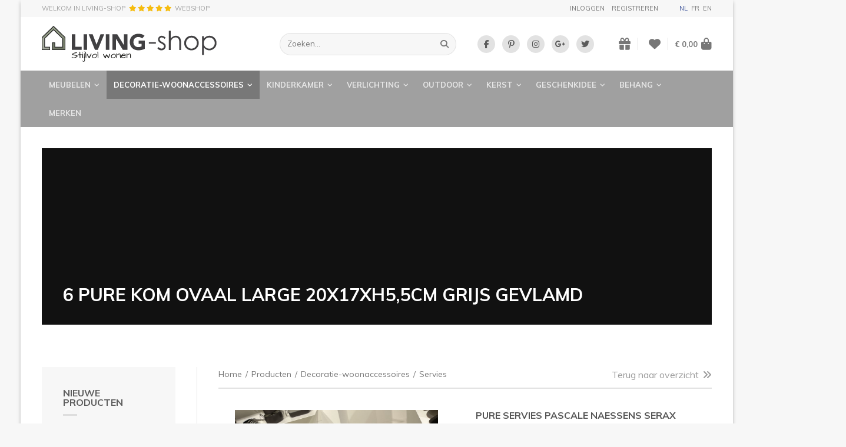

--- FILE ---
content_type: text/html; charset=UTF-8
request_url: https://www.living-shop.eu/nl/producten/decoratie-woonaccessoires/servies/6-pure-kom-ovaal-large-20x17xh55cm-grijs-gevlamd
body_size: 30477
content:
<!doctype html><html lang="nl-BE" class="no-js "><head> <meta charset="utf-8"> <meta http-equiv="X-UA-Compatible" content="IE=edge"> <title>Pure Pascale Naessens for Serax | LIVING-shop, stijlvol wonen !</title> <meta name="keywords" content="pascale naessens pure, borden serax, serax bord pascale naessens, serax pascale naessens"> <meta name="description" content="Bij Serax LIVING-shop.be, stijlvol wonen is alle Serax PURE servies Pascale Naessens verkijgbaar "> <meta name="robots" content="index,follow,max-snippet:-1"> <meta name="viewport" content="width=device-width, initial-scale=1, minimal-ui"> <meta name="google-site-verification" content="wBztr5zibKZjYM9A7Bs7q_hvEvbSFFg0QfVBHTKwXMI"> <link rel="canonical" href="https://www.living-shop.eu/nl/producten/decoratie-woonaccessoires/servies/6-pure-kom-ovaal-large-20x17xh55cm-grijs-gevlamd"> <link rel="stylesheet" href="https://shuttle-assets-new.s3.amazonaws.com/compiled/front-821b78f73f.css"> <link rel="stylesheet" href="https://shuttle-storage.s3.amazonaws.com/painturahome/system/themes/theme-e67262cbec.css"> <link rel="stylesheet" href="https://fonts.googleapis.com/css?family=Muli:400,400italic,700,700italic,300,300italic&subset=latin"> <link rel="stylesheet" href="https://fonts.googleapis.com/css?family=Dancing+Script:400,400italic,700,700italic&subset=latin"> <link rel="stylesheet" href="https://fonts.googleapis.com/css?family=Muli:400,400italic,700,700italic&subset=latin"> <script src="https://shuttle-assets-new.s3.amazonaws.com/assets/js/vendor/modernizr.min.js"></script> <script src="https://kit.fontawesome.com/f4fe980f49.js" crossorigin="anonymous"></script> <script src="https://kit.fontawesome.com/78bbb71bd9.js" crossorigin="anonymous"></script> <link rel="apple-touch-icon" sizes="57x57" href="https://static.living-shop.eu/system/favicon/apple-touch-icon-57x57.png?1485782205&v=57cb558b63"><link rel="apple-touch-icon" sizes="60x60" href="https://static.living-shop.eu/system/favicon/apple-touch-icon-60x60.png?1485782205&v=57cb558b63"><link rel="apple-touch-icon" sizes="72x72" href="https://static.living-shop.eu/system/favicon/apple-touch-icon-72x72.png?1485782205&v=57cb558b63"><link rel="apple-touch-icon" sizes="76x76" href="https://static.living-shop.eu/system/favicon/apple-touch-icon-76x76.png?1485782205&v=57cb558b63"><link rel="apple-touch-icon" sizes="114x114" href="https://static.living-shop.eu/system/favicon/apple-touch-icon-114x114.png?1485782205&v=57cb558b63"><link rel="apple-touch-icon" sizes="120x120" href="https://static.living-shop.eu/system/favicon/apple-touch-icon-120x120.png?1485782205&v=57cb558b63"><link rel="apple-touch-icon" sizes="144x144" href="https://static.living-shop.eu/system/favicon/apple-touch-icon-144x144.png?1485782205&v=57cb558b63"><link rel="apple-touch-icon" sizes="152x152" href="https://static.living-shop.eu/system/favicon/apple-touch-icon-152x152.png?1485782205&v=57cb558b63"><link rel="icon" type="image/png" href="https://static.living-shop.eu/system/favicon/favicon-32x32.png?1485782205&v=57cb558b63" sizes="32x32"><link rel="icon" type="image/png" href="https://static.living-shop.eu/system/favicon/favicon-16x16.png?1485782205&v=57cb558b63" sizes="16x16"><link rel="manifest" href="https://static.living-shop.eu/system/favicon/manifest.json?1485782205&v=57cb558b63"><link rel="shortcut icon" href="https://static.living-shop.eu/system/favicon/favicon.ico?1485782205&v=57cb558b63"><meta name="theme-color" content="#ffffff"> <meta name="apple-mobile-web-app-title" content="LIVING-shop"> <meta name="application-name" content="LIVING-shop"> <meta property="og:title" content="Pure Pascale Naessens for Serax | LIVING-shop, stijlvol wonen !"> <meta property="og:description" content="Bij Serax LIVING-shop.be, stijlvol wonen is alle Serax PURE servies Pascale Naessens verkijgbaar "> <meta property="og:image" content="http://shuttle-storage.s3.amazonaws.com/painturahome/system/resized/products/artisanale%20verlichting%20martineclair/serax/pure_kom_ovaal_grijs_405x540.jpg?1602610775"> <meta property="og:image:width" content="405"> <meta property="og:image:height" content="540"> <meta property="og:type" content="website"> <meta property="og:url" content="https://www.living-shop.eu/nl/producten/decoratie-woonaccessoires/servies/6-pure-kom-ovaal-large-20x17xh55cm-grijs-gevlamd"> <meta property="og:site_name" content="LIVING-shop"> <meta property="twitter:card" content="summary_large_image"> <meta property="twitter:title" content="Pure Pascale Naessens for Serax | LIVING-shop, stijlvol wonen !"> <meta property="twitter:description" content="Bij Serax LIVING-shop.be, stijlvol wonen is alle Serax PURE servies Pascale Naessens verkijgbaar "> <meta property="twitter:image" content="http://shuttle-storage.s3.amazonaws.com/painturahome/system/resized/products/artisanale%20verlichting%20martineclair/serax/pure_kom_ovaal_grijs_405x540.jpg?1602610775"> <link rel="alternate" hreflang="nl" href="https://www.living-shop.eu/nl/producten/decoratie-woonaccessoires/servies/6-pure-kom-ovaal-large-20x17xh55cm-grijs-gevlamd"> <link rel="alternate" hreflang="fr" href="https://www.living-shop.eu/fr/produits/decoration-pour-la-maison/vaisselle/pure-bowl-oval-large-20x17xh55cm-gris"> <link rel="alternate" hreflang="en" href="https://www.living-shop.eu/en/products/home-accessories/tableware/pure-bowl-oval-large-20x17xh55cm-grey"> <link rel="alternate" hreflang="x-default" href="https://www.living-shop.eu/nl/producten/decoratie-woonaccessoires/servies/6-pure-kom-ovaal-large-20x17xh55cm-grijs-gevlamd"> </head><body> <script>
  (function(i,s,o,g,r,a,m){i['GoogleAnalyticsObject']=r;i[r]=i[r]||function(){
  (i[r].q=i[r].q||[]).push(arguments)},i[r].l=1*new Date();a=s.createElement(o),
  m=s.getElementsByTagName(o)[0];a.async=1;a.src=g;m.parentNode.insertBefore(a,m)
  })(window,document,'script','https://www.google-analytics.com/analytics.js','ga');

  ga('create', 'UA-91936014-1', 'auto');
  ga('send', 'pageview');

</script> <!--[if lt IE 10]> <p class="BrowseHappy">You are using an <strong>outdated</strong> browser. Please <a href="http://browsehappy.com/">upgrade your browser</a> to improve your experience.</p> <![endif]--> <div class="Page" id="page-5-product"><div class="Wrapper" id="wrapper"><div class="custom-style-4"><section class="Header shuttle-Block custom-style-1 " ><div class="shuttle-Widget shuttle-TemplateWidget" id="widget-7-6bb06f85cc3f5e6d904c231773a51bba"><div class="Grid-widgetInnerCell EntityTrigger-7" ><div class="Row"><div class="shuttle-Widget custom-style-44" id="widget-290-d5b8efcea79a82ff723905ae0186fe2e"><div class="Container "><div class="Grid-widgetInnerCell EntityTrigger-290" ><div class="Row"><div class="shuttle-Widget-wrapGrid wrap-Grid" data-grid-cols="2"><div id="grid_16db7a5951" class="Grid Grid--withGutter-large Grid--alignMiddle"><div class="Grid-cell u-size1of2"><div class="Grid-innerCell " data-grid-cell="1/2"><div class="Row"></div><div class="Row"><div class="shuttle-Widget" id="widget-14197-4402ed6226351e80ceeaee83d265302b"><a class="Grid-widgetInnerCell u-block EntityTrigger-14197" href="/nl/testimonials" ><div class="Row"><div class="shuttle-Widget-wrapGrid wrap-Grid" data-grid-cols="3"><div id="grid_8d67267c53" class="Grid Grid--withGutter-xsmall Grid--alignMiddle"><div class="Grid-cell u-size1of3"><div class="Grid-innerCell " data-grid-cell="1/3"><div class="shuttle-Element shuttle-Element--text custom-style-text" id="element-14196"><p>WELKOM IN LIVING-SHOP</p></div></div></div><div class="Grid-cell u-size1of3"><div class="Grid-innerCell " data-grid-cell="1/3"><div class="shuttle-Element shuttle-Element--text custom-style-text" id="element-14199"><p><span class="color-30"><i class="fas fa-star"></i> <i class="fas fa-star"></i> <i class="fas fa-star"></i> <i class="fas fa-star"></i> <i class="fas fa-star"></i></span></p></div></div></div><div class="Grid-cell u-size1of3"><div class="Grid-innerCell " data-grid-cell="1/3"><div class="shuttle-Element shuttle-Element--text custom-style-text" id="element-14200"><p>webshop</p></div></div></div></div></div></div></a></div></div></div></div><div class="Grid-cell u-size1of2"><div class="Grid-innerCell " data-grid-cell="1/2"><div class="shuttle-Widget" id="widget-2377-02a026b9263a114bd3b837ffb000e7af"><div class="Grid-widgetInnerCell EntityTrigger-2377" ><div class="Row"><div class="shuttle-Widget-wrapGrid wrap-Grid" data-grid-cols="2"><div id="grid_72df4a7312" class="Grid Grid--withGutter-large Grid--alignMiddle u-noResize"><div class="Grid-cell u-size1of2 u-noResize"><div class="Grid-innerCell " data-grid-cell="1/2"><div class="Row"><div class="NavWrapper Nav-1203" id="element-1203"><ul class="shuttle-Element shuttle-Element--navigation Nav custom-style-87"><ul class="Nav Nav--stacked "><li class="Nav-item"><a href="/nl/gebruiker/inloggen" class="Nav-itemTarget EntityTrigger-1203-1-0 custom-style-88" >Inloggen</a></li><li class="Nav-item"><a href="/nl/gebruiker/registreren" class="Nav-itemTarget EntityTrigger-1203-1-1 custom-style-88" >Registreren</a></li></ul></li></ul></div></div><div class="Row"></div></div></div><div class="Grid-cell u-size1of2 u-noResize"><div class="Grid-innerCell " data-grid-cell="1/2"><ul class="shuttle-Element shuttle-Element--langNavigation Nav Nav--withGutter-xsmall custom-style-language-navigation" id="element-463"><li class="Nav-item is-first"><a class="Nav-itemTarget custom-style-language-navigation-item custom-style-language-navigation-item-active" href="/nl/producten/decoratie-woonaccessoires/servies/6-pure-kom-ovaal-large-20x17xh55cm-grijs-gevlamd">nl</a></li><li class="Nav-item"><a class="Nav-itemTarget custom-style-language-navigation-item" href="/fr/produits/decoration-pour-la-maison/vaisselle/pure-bowl-oval-large-20x17xh55cm-gris">fr</a></li><li class="Nav-item"><a class="Nav-itemTarget custom-style-language-navigation-item" href="/en/products/home-accessories/tableware/pure-bowl-oval-large-20x17xh55cm-grey">en</a></li></ul></div></div></div></div></div></div></div></div></div></div></div></div></div></div></div></div><div class="Row"><div class="shuttle-Widget custom-style-22" id="widget-154-22acd2bb0e1738599acfae4b65e0eebc"><div class="Container "><div class="Grid-widgetInnerCell EntityTrigger-154" ><div class="Row"><div class="shuttle-Widget-wrapGrid wrap-Grid" data-grid-cols="4"><div id="grid_2baaaa653e" class="Grid Grid--withGutter-large Grid--alignMiddle u-noResize"><div class="Grid-cell u-size1of4 u-noResize"><div class="Grid-innerCell " data-grid-cell="1/4"><a href="/nl" class=""><img class="shuttle-Element shuttle-Element--image EntityTrigger-27 Entity-27 custom-style-6" alt="LIVING-shop" title="" id="element-27" data-url="https://static.living-shop.eu/assets/_logo.svg?1485782123&w=383&h=79" data-asset-resize-id="27-36f0b764f4f42db5728e67c5ba12e8fa" data-asset-id="2" src="https://static.living-shop.eu/assets/_logo.svg?1485782123"></a></div></div><div class="Grid-cell u-size1of4 u-noResize"><div class="Grid-innerCell " data-grid-cell="1/4"><div class="shuttle-FormWidget custom-style-24"><form method="POST" action="https://www.living-shop.eu/form/nl/158" accept-charset="UTF-8" class="Form--vertical" enctype="multipart/form-data"><input type="hidden" name="redirect" value="/nl/zoekresultaten"><input type="hidden" name="add_parameters" value="1"><div class="Row"><div class="shuttle-Widget-wrapGrid wrap-Grid" data-grid-cols="2"><div id="grid_28f487c708" class="Grid u-noResize"><div class="Grid-cell u-size1of2 u-noResize"><div class="Grid-innerCell " data-grid-cell="1/2"><div class="Form-item " id="element-161"><div class="Form-controls"><input id="fields[161]" placeholder="Zoeken..." class="custom-style-25" data-parsley-maxlength="255" name="fields[161]" type="text" value=""> </div></div></div></div><div class="Grid-cell u-size1of2 u-noResize"><div class="Grid-innerCell " data-grid-cell="1/2"><div class="Form-item Form-item--action"><div class="Form-controls"><button type="submit" class="Button custom-style-26"><i class="fas fa-search"></i></button></div></div></div></div></div></div></div><input name="_origin" type="hidden" value="5"><input name="form_rendered_at" type="hidden" value="1768938704"></form></div></div></div><div class="Grid-cell u-size1of4 u-noResize"><div class="Grid-innerCell " data-grid-cell="1/4"><div class="shuttle-Widget custom-style-65" id="widget-2429-4baa767285c5b5614bd8f9b674515f96"><div class="Row"><div class="Grid-widgetInnerCell EntityTrigger-2429" ><div class="Row"><div class="shuttle-Element shuttle-Element--button" id="element-2431"> <a data-action="1" href="https://www.facebook.com/LandelijkeMeubelsWebshop/" class="Button EntityTrigger-2431 custom-style-66" target="_blank"><p><i class="fab fa-facebook-f"></i></p></a></div></div></div></div><div class="Row"><div class="Grid-widgetInnerCell EntityTrigger-2429" ><div class="Row"><div class="shuttle-Element shuttle-Element--button" id="element-2431"> <a data-action="2" href="https://nl.pinterest.com/LIVINGshop/" class="Button EntityTrigger-2431 custom-style-66" target="_blank"><p><i class="fab fa-pinterest-p"></i></p></a></div></div></div></div><div class="Row"><div class="Grid-widgetInnerCell EntityTrigger-2429" ><div class="Row"><div class="shuttle-Element shuttle-Element--button" id="element-2431"> <a data-action="3" href="https://www.instagram.com/livingshop.eu/" class="Button EntityTrigger-2431 custom-style-66" target="_blank"><p><i class="fab fa-instagram"></i></p></a></div></div></div></div><div class="Row"><div class="Grid-widgetInnerCell EntityTrigger-2429" ><div class="Row"><div class="shuttle-Element shuttle-Element--button" id="element-2431"> <a data-action="4" href="https://business.google.com/u/0/b/111227470869875573121/dashboard/l/02018108581888468924" class="Button EntityTrigger-2431 custom-style-66" target="_blank"><p><i class="fab fa-google-plus-g"></i></p></a></div></div></div></div><div class="Row"><div class="Grid-widgetInnerCell EntityTrigger-2429" ><div class="Row"><div class="shuttle-Element shuttle-Element--button" id="element-2431"> <a data-action="5" href="https://twitter.com/LIVINGshop_" class="Button EntityTrigger-2431 custom-style-66" target="_blank"><p><i class="fab fa-twitter"></i></p></a></div></div></div></div></div></div></div><div class="Grid-cell u-size1of4 u-noResize"><div class="Grid-innerCell " data-grid-cell="1/4"><div class="shuttle-Widget custom-style-27" id="widget-163-0d41785a40b7cefcf2e350a425d23e35"><div class="Grid-widgetInnerCell EntityTrigger-163" ><div class="Row"><div class="shuttle-Widget-wrapGrid wrap-Grid" data-grid-cols="3"><style>#grid_20cbc15596:before,	#grid_20cbc15596:after,	#grid_20cbc15596 >.Grid-cell:before,	#grid_20cbc15596 >.Grid-cell:after{ border-color: #e2e2e2; }</style><div id="grid_20cbc15596" class="Grid Grid--withGutter-small Grid--alignMiddle u-noResize Grid--withColumnDivider Grid--withBorderWidth-1"><div class="Grid-cell u-size1of3 u-noResize"><div class="Grid-innerCell " data-grid-cell="1/3"><div class="shuttle-Element shuttle-Element--button" id="element-165"> <a href="/nl/gebruiker/geschenklijst" class="Button EntityTrigger-165 custom-style-28"><i class="fas fa-gift"></i></a></div></div></div><div class="Grid-cell u-size1of3 u-noResize"><div class="Grid-innerCell " data-grid-cell="1/3"><div class="shuttle-Element shuttle-Element--button" id="element-2411"> <a href="/nl/gebruiker/verlanglijst" class="Button EntityTrigger-2411 custom-style-28"><i class="fas fa-heart"></i></a></div></div></div><div class="Grid-cell u-size1of3 u-noResize"><div class="Grid-innerCell " data-grid-cell="1/3"><div class="shuttle-BasketWidget shuttle-BasketWidget--top" id="basketWidget-29"><div class="Row"><div class="shuttle-Element shuttle-Element--button"><a href="/nl/shop" class="Button EntityTrigger-basketToggle custom-style-basket-toggle"><span class="Basket-total">€ 0,00</span><span class="Basket-icon"><i class="fas fa-shopping-bag"></i></span></a></div></div><div class="Row"><div class="shuttle-Widget shuttle-Widget--basket custom-style-basket shuttle-Widget--basketToggleable u-hidden"><div class="Row "><div class="shuttle-Widget shuttle-Widget--basketEmpty "><div class="shuttle-Element shuttle-Element--text u-marginBm"><p>Winkelmandje is leeg</p></div></div></div></div></div></div><script>
document.addEventListener( 'DOMContentLoaded', function () {
	}, false );
</script></div></div></div></div></div></div></div></div></div></div></div></div></div></div></div></div><div class="Row"><div class="shuttle-Widget custom-style-5" id="widget-156-f83c5b4e0be65329c94087a72e19f07f"><div class="Container "><div class="Grid-widgetInnerCell EntityTrigger-156" ><div class="Row"><div class="shuttle-Element shuttle-Element--button" id="element-3452"> <a href="javascript:;" class="Button EntityTrigger-3452 custom-style-129"><span class="Toggle-icon"><i class="fas fa-bars"></i></span><span class="Toggle-label">Menu</span></a></div></div><div class="Row"><div class="shuttle-Widget custom-style-128" id="widget-3453-c5576b17b83bb6cf1fa07ae0299a23a7"><div class="Grid-widgetInnerCell EntityTrigger-3453" ><div class="Row"><div class="shuttle-Widget-wrapGrid wrap-Grid" data-grid-cols="2"><div id="grid_5375d63356" class="Grid"><div class="Grid-cell u-size1of2"><div class="Grid-innerCell " data-grid-cell="1/2"><div class="shuttle-Widget custom-style-9" id="widget-30-b18441d15ab1a6d0197e6cbfc1a46816"><div class="Row"><div class="Grid-widgetInnerCell custom-style-82 EntityTrigger-30" ><div class="Row"><div class="shuttle-Widget" id="widget-962-7b7119d2460629af6d0fdc7b1659d2a6"><div class="Grid-widgetInnerCell EntityTrigger-962" ><div class="Row"><div class="shuttle-Element shuttle-Element--button" id="element-32"> <a data-action="55" href="/nl/producten/meubelen" class="Button EntityTrigger-32 custom-style-8">Meubelen<i class="fas fa-angle-down"></i></a></div></div><div class="Row"></div><div class="Row"></div><div class="Row"></div></div></div></div><div class="Row"><div class="shuttle-Widget custom-style-79" id="widget-965-3253124de6d66e1505fecc71247735f6"><div class="Row"><div class="Grid-widgetInnerCell EntityTrigger-965" ><div class="Row"><div class="shuttle-Widget" id="widget-967-409628aaab55929fd8ba17aedcd864e6"><div class="Grid-widgetInnerCell EntityTrigger-967" ><div class="Row"><div class="shuttle-Element shuttle-Element--button" id="element-969"> <a data-action="6" href="/nl/producten/meubelen/zetels-zitbanken" class="Button EntityTrigger-969 custom-style-80">Zetels & zitbanken</a></div></div><div class="Row"></div></div></div></div></div></div><div class="Row"><div class="Grid-widgetInnerCell EntityTrigger-965" ><div class="Row"><div class="shuttle-Widget" id="widget-967-409628aaab55929fd8ba17aedcd864e6"><div class="Grid-widgetInnerCell EntityTrigger-967" ><div class="Row"><div class="shuttle-Element shuttle-Element--button" id="element-969"> <a data-action="7" href="/nl/producten/meubelen/stoelen" class="Button EntityTrigger-969 custom-style-80">Stoelen</a></div></div><div class="Row"></div></div></div></div></div></div><div class="Row"><div class="Grid-widgetInnerCell EntityTrigger-965" ><div class="Row"><div class="shuttle-Widget" id="widget-967-409628aaab55929fd8ba17aedcd864e6"><div class="Grid-widgetInnerCell EntityTrigger-967" ><div class="Row"><div class="shuttle-Element shuttle-Element--button" id="element-969"> <a data-action="8" href="/nl/producten/meubelen/salontafels-en-bijzettafels" class="Button EntityTrigger-969 custom-style-80">Salontafels en bijzettafels</a></div></div><div class="Row"></div></div></div></div></div></div><div class="Row"><div class="Grid-widgetInnerCell EntityTrigger-965" ><div class="Row"><div class="shuttle-Widget" id="widget-967-409628aaab55929fd8ba17aedcd864e6"><div class="Grid-widgetInnerCell EntityTrigger-967" ><div class="Row"><div class="shuttle-Element shuttle-Element--button" id="element-969"> <a data-action="9" href="/nl/producten/meubelen/tv-meubels" class="Button EntityTrigger-969 custom-style-80">TV-meubels</a></div></div><div class="Row"></div></div></div></div></div></div><div class="Row"><div class="Grid-widgetInnerCell EntityTrigger-965" ><div class="Row"><div class="shuttle-Widget" id="widget-967-409628aaab55929fd8ba17aedcd864e6"><div class="Grid-widgetInnerCell EntityTrigger-967" ><div class="Row"><div class="shuttle-Element shuttle-Element--button" id="element-969"> <a data-action="10" href="/nl/producten/meubelen/tafels" class="Button EntityTrigger-969 custom-style-80">Tafels</a></div></div><div class="Row"></div></div></div></div></div></div><div class="Row"><div class="Grid-widgetInnerCell EntityTrigger-965" ><div class="Row"><div class="shuttle-Widget" id="widget-967-409628aaab55929fd8ba17aedcd864e6"><div class="Grid-widgetInnerCell EntityTrigger-967" ><div class="Row"><div class="shuttle-Element shuttle-Element--button" id="element-969"> <a data-action="11" href="/nl/producten/meubelen/kasten" class="Button EntityTrigger-969 custom-style-80">Kasten</a></div></div><div class="Row"></div></div></div></div></div></div><div class="Row"><div class="Grid-widgetInnerCell EntityTrigger-965" ><div class="Row"><div class="shuttle-Widget" id="widget-967-409628aaab55929fd8ba17aedcd864e6"><div class="Grid-widgetInnerCell EntityTrigger-967" ><div class="Row"><div class="shuttle-Element shuttle-Element--button" id="element-969"> <a data-action="12" href="/nl/producten/meubelen/rekken" class="Button EntityTrigger-969 custom-style-80">Rekken</a></div></div><div class="Row"></div></div></div></div></div></div><div class="Row"><div class="Grid-widgetInnerCell EntityTrigger-965" ><div class="Row"><div class="shuttle-Widget" id="widget-967-409628aaab55929fd8ba17aedcd864e6"><div class="Grid-widgetInnerCell EntityTrigger-967" ><div class="Row"><div class="shuttle-Element shuttle-Element--button" id="element-969"> <a data-action="13" href="/nl/producten/meubelen/keukens-landelijk" class="Button EntityTrigger-969 custom-style-80">Keukens landelijk</a></div></div><div class="Row"></div></div></div></div></div></div><div class="Row"><div class="Grid-widgetInnerCell EntityTrigger-965" ><div class="Row"><div class="shuttle-Widget" id="widget-967-409628aaab55929fd8ba17aedcd864e6"><div class="Grid-widgetInnerCell EntityTrigger-967" ><div class="Row"><div class="shuttle-Element shuttle-Element--button" id="element-969"> <a data-action="14" href="/nl/producten/meubelen/badkamermeubels" class="Button EntityTrigger-969 custom-style-80">Badkamermeubels </a></div></div><div class="Row"></div></div></div></div></div></div><div class="Row"><div class="Grid-widgetInnerCell EntityTrigger-965" ><div class="Row"><div class="shuttle-Widget" id="widget-967-409628aaab55929fd8ba17aedcd864e6"><div class="Grid-widgetInnerCell EntityTrigger-967" ><div class="Row"><div class="shuttle-Element shuttle-Element--button" id="element-969"> <a data-action="15" href="/nl/producten/meubelen/bureaus" class="Button EntityTrigger-969 custom-style-80">Bureaus</a></div></div><div class="Row"></div></div></div></div></div></div><div class="Row"><div class="Grid-widgetInnerCell EntityTrigger-965" ><div class="Row"><div class="shuttle-Widget" id="widget-967-409628aaab55929fd8ba17aedcd864e6"><div class="Grid-widgetInnerCell EntityTrigger-967" ><div class="Row"><div class="shuttle-Element shuttle-Element--button" id="element-969"> <a data-action="16" href="/nl/producten/meubelen/bedden-en-nachttafels" class="Button EntityTrigger-969 custom-style-80">Bedden en nachttafels</a></div></div><div class="Row"></div></div></div></div></div></div><div class="Row"><div class="Grid-widgetInnerCell EntityTrigger-965" ><div class="Row"><div class="shuttle-Widget" id="widget-967-409628aaab55929fd8ba17aedcd864e6"><div class="Grid-widgetInnerCell EntityTrigger-967" ><div class="Row"><div class="shuttle-Element shuttle-Element--button" id="element-969"> <a data-action="17" href="/nl/producten/meubelen/wandtafels-consoles" class="Button EntityTrigger-969 custom-style-80">Wandtafels / consoles</a></div></div><div class="Row"></div></div></div></div></div></div><div class="Row"><div class="Grid-widgetInnerCell EntityTrigger-965" ><div class="Row"><div class="shuttle-Widget" id="widget-967-409628aaab55929fd8ba17aedcd864e6"><div class="Grid-widgetInnerCell EntityTrigger-967" ><div class="Row"><div class="shuttle-Element shuttle-Element--button" id="element-969"> <a data-action="18" href="/nl/producten/meubelen/poefs" class="Button EntityTrigger-969 custom-style-80">Poefs</a></div></div><div class="Row"></div></div></div></div></div></div><div class="Row"><div class="Grid-widgetInnerCell EntityTrigger-965" ><div class="Row"><div class="shuttle-Widget" id="widget-967-409628aaab55929fd8ba17aedcd864e6"><div class="Grid-widgetInnerCell EntityTrigger-967" ><div class="Row"><div class="shuttle-Element shuttle-Element--button" id="element-969"> <a data-action="19" href="/nl/producten/meubelen/spiegels" class="Button EntityTrigger-969 custom-style-80">Spiegels</a></div></div><div class="Row"></div></div></div></div></div></div><div class="Row"><div class="Grid-widgetInnerCell EntityTrigger-965" ><div class="Row"><div class="shuttle-Widget" id="widget-967-409628aaab55929fd8ba17aedcd864e6"><div class="Grid-widgetInnerCell EntityTrigger-967" ><div class="Row"><div class="shuttle-Element shuttle-Element--button" id="element-969"> <a data-action="20" href="/nl/producten/meubelen/sierschouwen" class="Button EntityTrigger-969 custom-style-80">Sierschouwen</a></div></div><div class="Row"></div></div></div></div></div></div></div></div></div></div><div class="Row"><div class="Grid-widgetInnerCell custom-style-82 EntityTrigger-30" ><div class="Row"><div class="shuttle-Widget" id="widget-962-7b7119d2460629af6d0fdc7b1659d2a6"><div class="Grid-widgetInnerCell EntityTrigger-962" ><div class="Row"></div><div class="Row"><div class="shuttle-Element shuttle-Element--button" id="element-964"> <a data-action="56" href="/nl/producten/decoratie-woonaccessoires" class="Button EntityTrigger-964 custom-style-78"> Decoratie-woonaccessoires<i class="fas fa-angle-down"></i></a></div></div><div class="Row"></div><div class="Row"></div></div></div></div><div class="Row"><div class="shuttle-Widget custom-style-79" id="widget-965-1a202b7bde32224f03120171ec16aee0"><div class="Row"><div class="Grid-widgetInnerCell EntityTrigger-965" ><div class="Row"><div class="shuttle-Widget" id="widget-967-409628aaab55929fd8ba17aedcd864e6"><div class="Grid-widgetInnerCell EntityTrigger-967" ><div class="Row"><div class="shuttle-Element shuttle-Element--button" id="element-969"> <a data-action="21" href="/nl/producten/decoratie-woonaccessoires/keukenaccessoires" class="Button EntityTrigger-969 custom-style-80">Keukenaccessoires</a></div></div><div class="Row"></div></div></div></div></div></div><div class="Row"><div class="Grid-widgetInnerCell EntityTrigger-965" ><div class="Row"><div class="shuttle-Widget" id="widget-967-409628aaab55929fd8ba17aedcd864e6"><div class="Grid-widgetInnerCell EntityTrigger-967" ><div class="Row"><div class="shuttle-Element shuttle-Element--button" id="element-969"> <a data-action="22" href="/nl/producten/decoratie-woonaccessoires/beelden" class="Button EntityTrigger-969 custom-style-80">Beelden</a></div></div><div class="Row"></div></div></div></div></div></div><div class="Row"><div class="Grid-widgetInnerCell EntityTrigger-965" ><div class="Row"><div class="shuttle-Widget" id="widget-967-409628aaab55929fd8ba17aedcd864e6"><div class="Grid-widgetInnerCell EntityTrigger-967" ><div class="Row"><div class="shuttle-Element shuttle-Element--button" id="element-969"> <a data-action="23" href="/nl/producten/decoratie-woonaccessoires/interieuraccessoires" class="Button EntityTrigger-969 custom-style-80">Interieuraccessoires</a></div></div><div class="Row"></div></div></div></div></div></div><div class="Row"><div class="Grid-widgetInnerCell EntityTrigger-965" ><div class="Row"><div class="shuttle-Widget" id="widget-967-409628aaab55929fd8ba17aedcd864e6"><div class="Grid-widgetInnerCell EntityTrigger-967" ><div class="Row"></div><div class="Row"><div class="shuttle-Element shuttle-Element--button" id="element-971"> <a data-action="24" href="/nl/producten/decoratie-woonaccessoires/servies" class="Button EntityTrigger-971 custom-style-81">Servies</a></div></div></div></div></div></div></div><div class="Row"><div class="Grid-widgetInnerCell EntityTrigger-965" ><div class="Row"><div class="shuttle-Widget" id="widget-967-409628aaab55929fd8ba17aedcd864e6"><div class="Grid-widgetInnerCell EntityTrigger-967" ><div class="Row"><div class="shuttle-Element shuttle-Element--button" id="element-969"> <a data-action="25" href="/nl/producten/decoratie-woonaccessoires/badkameraccessoires" class="Button EntityTrigger-969 custom-style-80">Badkameraccessoires</a></div></div><div class="Row"></div></div></div></div></div></div><div class="Row"><div class="Grid-widgetInnerCell EntityTrigger-965" ><div class="Row"><div class="shuttle-Widget" id="widget-967-409628aaab55929fd8ba17aedcd864e6"><div class="Grid-widgetInnerCell EntityTrigger-967" ><div class="Row"><div class="shuttle-Element shuttle-Element--button" id="element-969"> <a data-action="26" href="/nl/producten/decoratie-woonaccessoires/wanddecoratie" class="Button EntityTrigger-969 custom-style-80">Wanddecoratie</a></div></div><div class="Row"></div></div></div></div></div></div><div class="Row"><div class="Grid-widgetInnerCell EntityTrigger-965" ><div class="Row"><div class="shuttle-Widget" id="widget-967-409628aaab55929fd8ba17aedcd864e6"><div class="Grid-widgetInnerCell EntityTrigger-967" ><div class="Row"><div class="shuttle-Element shuttle-Element--button" id="element-969"> <a data-action="27" href="/nl/producten/decoratie-woonaccessoires/kussens-plaids-tapijten" class="Button EntityTrigger-969 custom-style-80">Kussens & plaids & tapijten</a></div></div><div class="Row"></div></div></div></div></div></div><div class="Row"><div class="Grid-widgetInnerCell EntityTrigger-965" ><div class="Row"><div class="shuttle-Widget" id="widget-967-409628aaab55929fd8ba17aedcd864e6"><div class="Grid-widgetInnerCell EntityTrigger-967" ><div class="Row"><div class="shuttle-Element shuttle-Element--button" id="element-969"> <a data-action="28" href="/nl/producten/decoratie-woonaccessoires/bedlinnen" class="Button EntityTrigger-969 custom-style-80">Bedlinnen</a></div></div><div class="Row"></div></div></div></div></div></div><div class="Row"><div class="Grid-widgetInnerCell EntityTrigger-965" ><div class="Row"><div class="shuttle-Widget" id="widget-967-409628aaab55929fd8ba17aedcd864e6"><div class="Grid-widgetInnerCell EntityTrigger-967" ><div class="Row"><div class="shuttle-Element shuttle-Element--button" id="element-969"> <a data-action="29" href="/nl/producten/decoratie-woonaccessoires/tassen" class="Button EntityTrigger-969 custom-style-80">Tassen</a></div></div><div class="Row"></div></div></div></div></div></div></div></div></div></div><div class="Row"><div class="Grid-widgetInnerCell custom-style-82 EntityTrigger-30" ><div class="Row"><div class="shuttle-Widget" id="widget-962-7b7119d2460629af6d0fdc7b1659d2a6"><div class="Grid-widgetInnerCell EntityTrigger-962" ><div class="Row"><div class="shuttle-Element shuttle-Element--button" id="element-32"> <a data-action="57" href="/nl/producten/kinderkamer" class="Button EntityTrigger-32 custom-style-8">Kinderkamer<i class="fas fa-angle-down"></i></a></div></div><div class="Row"></div><div class="Row"></div><div class="Row"></div></div></div></div><div class="Row"><div class="shuttle-Widget custom-style-79" id="widget-965-9efb7fa9e50a53553bb3f21c47c2c15c"><div class="Row"><div class="Grid-widgetInnerCell EntityTrigger-965" ><div class="Row"><div class="shuttle-Widget" id="widget-967-409628aaab55929fd8ba17aedcd864e6"><div class="Grid-widgetInnerCell EntityTrigger-967" ><div class="Row"><div class="shuttle-Element shuttle-Element--button" id="element-969"> <a data-action="30" href="/nl/producten/kinderkamer/wanddecoratie-kinderkamer" class="Button EntityTrigger-969 custom-style-80">Wanddecoratie kinderkamer</a></div></div><div class="Row"></div></div></div></div></div></div><div class="Row"><div class="Grid-widgetInnerCell EntityTrigger-965" ><div class="Row"><div class="shuttle-Widget" id="widget-967-409628aaab55929fd8ba17aedcd864e6"><div class="Grid-widgetInnerCell EntityTrigger-967" ><div class="Row"><div class="shuttle-Element shuttle-Element--button" id="element-969"> <a data-action="31" href="/nl/producten/kinderkamer/kindermeubelen" class="Button EntityTrigger-969 custom-style-80">Kindermeubelen</a></div></div><div class="Row"></div></div></div></div></div></div><div class="Row"><div class="Grid-widgetInnerCell EntityTrigger-965" ><div class="Row"><div class="shuttle-Widget" id="widget-967-409628aaab55929fd8ba17aedcd864e6"><div class="Grid-widgetInnerCell EntityTrigger-967" ><div class="Row"><div class="shuttle-Element shuttle-Element--button" id="element-969"> <a data-action="32" href="/nl/producten/kinderkamer/kindertextiel" class="Button EntityTrigger-969 custom-style-80">Kindertextiel</a></div></div><div class="Row"></div></div></div></div></div></div><div class="Row"><div class="Grid-widgetInnerCell EntityTrigger-965" ><div class="Row"><div class="shuttle-Widget" id="widget-967-409628aaab55929fd8ba17aedcd864e6"><div class="Grid-widgetInnerCell EntityTrigger-967" ><div class="Row"><div class="shuttle-Element shuttle-Element--button" id="element-969"> <a data-action="33" href="/nl/producten/kinderkamer/kinderkamerverlichting" class="Button EntityTrigger-969 custom-style-80">Kinderkamerverlichting</a></div></div><div class="Row"></div></div></div></div></div></div><div class="Row"><div class="Grid-widgetInnerCell EntityTrigger-965" ><div class="Row"><div class="shuttle-Widget" id="widget-967-409628aaab55929fd8ba17aedcd864e6"><div class="Grid-widgetInnerCell EntityTrigger-967" ><div class="Row"><div class="shuttle-Element shuttle-Element--button" id="element-969"> <a data-action="34" href="/nl/producten/kinderkamer/kinderkameraccessoires" class="Button EntityTrigger-969 custom-style-80">Kinderkameraccessoires</a></div></div><div class="Row"></div></div></div></div></div></div><div class="Row"><div class="Grid-widgetInnerCell EntityTrigger-965" ><div class="Row"><div class="shuttle-Widget" id="widget-967-409628aaab55929fd8ba17aedcd864e6"><div class="Grid-widgetInnerCell EntityTrigger-967" ><div class="Row"><div class="shuttle-Element shuttle-Element--button" id="element-969"> <a data-action="35" href="/nl/producten/kinderkamer/speelgoed-teddyberen" class="Button EntityTrigger-969 custom-style-80">Speelgoed & teddyberen</a></div></div><div class="Row"></div></div></div></div></div></div></div></div></div></div><div class="Row"><div class="Grid-widgetInnerCell custom-style-82 EntityTrigger-30" ><div class="Row"><div class="shuttle-Widget" id="widget-962-7b7119d2460629af6d0fdc7b1659d2a6"><div class="Grid-widgetInnerCell EntityTrigger-962" ><div class="Row"><div class="shuttle-Element shuttle-Element--button" id="element-32"> <a data-action="58" href="/nl/producten/verlichting" class="Button EntityTrigger-32 custom-style-8">Verlichting<i class="fas fa-angle-down"></i></a></div></div><div class="Row"></div><div class="Row"></div><div class="Row"></div></div></div></div><div class="Row"><div class="shuttle-Widget custom-style-79" id="widget-965-c23c7e84478d591a24b45eeae66d9a66"><div class="Row"><div class="Grid-widgetInnerCell EntityTrigger-965" ><div class="Row"><div class="shuttle-Widget" id="widget-967-409628aaab55929fd8ba17aedcd864e6"><div class="Grid-widgetInnerCell EntityTrigger-967" ><div class="Row"><div class="shuttle-Element shuttle-Element--button" id="element-969"> <a data-action="36" href="/nl/producten/verlichting/tafellampen-en-lampvoeten" class="Button EntityTrigger-969 custom-style-80">Tafellampen en lampvoeten</a></div></div><div class="Row"></div></div></div></div></div></div><div class="Row"><div class="Grid-widgetInnerCell EntityTrigger-965" ><div class="Row"><div class="shuttle-Widget" id="widget-967-409628aaab55929fd8ba17aedcd864e6"><div class="Grid-widgetInnerCell EntityTrigger-967" ><div class="Row"><div class="shuttle-Element shuttle-Element--button" id="element-969"> <a data-action="37" href="/nl/producten/verlichting/vloerlampen" class="Button EntityTrigger-969 custom-style-80">Vloerlampen</a></div></div><div class="Row"></div></div></div></div></div></div><div class="Row"><div class="Grid-widgetInnerCell EntityTrigger-965" ><div class="Row"><div class="shuttle-Widget" id="widget-967-409628aaab55929fd8ba17aedcd864e6"><div class="Grid-widgetInnerCell EntityTrigger-967" ><div class="Row"><div class="shuttle-Element shuttle-Element--button" id="element-969"> <a data-action="38" href="/nl/producten/verlichting/lusters-hanglampen" class="Button EntityTrigger-969 custom-style-80">Lusters & hanglampen</a></div></div><div class="Row"></div></div></div></div></div></div><div class="Row"><div class="Grid-widgetInnerCell EntityTrigger-965" ><div class="Row"><div class="shuttle-Widget" id="widget-967-409628aaab55929fd8ba17aedcd864e6"><div class="Grid-widgetInnerCell EntityTrigger-967" ><div class="Row"><div class="shuttle-Element shuttle-Element--button" id="element-969"> <a data-action="39" href="/nl/producten/verlichting/wandverlichting" class="Button EntityTrigger-969 custom-style-80">Wandverlichting</a></div></div><div class="Row"></div></div></div></div></div></div><div class="Row"><div class="Grid-widgetInnerCell EntityTrigger-965" ><div class="Row"><div class="shuttle-Widget" id="widget-967-409628aaab55929fd8ba17aedcd864e6"><div class="Grid-widgetInnerCell EntityTrigger-967" ><div class="Row"><div class="shuttle-Element shuttle-Element--button" id="element-969"> <a data-action="40" href="/nl/producten/verlichting/spots-en-plafondlampen" class="Button EntityTrigger-969 custom-style-80">Spots en plafondlampen</a></div></div><div class="Row"></div></div></div></div></div></div><div class="Row"><div class="Grid-widgetInnerCell EntityTrigger-965" ><div class="Row"><div class="shuttle-Widget" id="widget-967-409628aaab55929fd8ba17aedcd864e6"><div class="Grid-widgetInnerCell EntityTrigger-967" ><div class="Row"><div class="shuttle-Element shuttle-Element--button" id="element-969"> <a data-action="41" href="/nl/producten/verlichting/lampenkappen" class="Button EntityTrigger-969 custom-style-80">Lampenkappen </a></div></div><div class="Row"></div></div></div></div></div></div><div class="Row"><div class="Grid-widgetInnerCell EntityTrigger-965" ><div class="Row"><div class="shuttle-Widget" id="widget-967-409628aaab55929fd8ba17aedcd864e6"><div class="Grid-widgetInnerCell EntityTrigger-967" ><div class="Row"><div class="shuttle-Element shuttle-Element--button" id="element-969"> <a data-action="42" href="/nl/producten/verlichting/lampen" class="Button EntityTrigger-969 custom-style-80">Lampen</a></div></div><div class="Row"></div></div></div></div></div></div></div></div></div></div><div class="Row"><div class="Grid-widgetInnerCell custom-style-82 EntityTrigger-30" ><div class="Row"><div class="shuttle-Widget" id="widget-962-7b7119d2460629af6d0fdc7b1659d2a6"><div class="Grid-widgetInnerCell EntityTrigger-962" ><div class="Row"><div class="shuttle-Element shuttle-Element--button" id="element-32"> <a data-action="59" href="/nl/producten/outdoor" class="Button EntityTrigger-32 custom-style-8">Outdoor<i class="fas fa-angle-down"></i></a></div></div><div class="Row"></div><div class="Row"></div><div class="Row"></div></div></div></div><div class="Row"><div class="shuttle-Widget custom-style-79" id="widget-965-8facfda407db3e8eed72e00a6c0885bc"><div class="Row"><div class="Grid-widgetInnerCell EntityTrigger-965" ><div class="Row"><div class="shuttle-Widget" id="widget-967-409628aaab55929fd8ba17aedcd864e6"><div class="Grid-widgetInnerCell EntityTrigger-967" ><div class="Row"><div class="shuttle-Element shuttle-Element--button" id="element-969"> <a data-action="43" href="/nl/producten/outdoor/beelden-en-decoratie" class="Button EntityTrigger-969 custom-style-80">Beelden en decoratie</a></div></div><div class="Row"></div></div></div></div></div></div><div class="Row"><div class="Grid-widgetInnerCell EntityTrigger-965" ><div class="Row"><div class="shuttle-Widget" id="widget-967-409628aaab55929fd8ba17aedcd864e6"><div class="Grid-widgetInnerCell EntityTrigger-967" ><div class="Row"><div class="shuttle-Element shuttle-Element--button" id="element-969"> <a data-action="44" href="/nl/producten/outdoor/buitenverlichting" class="Button EntityTrigger-969 custom-style-80">Buitenverlichting</a></div></div><div class="Row"></div></div></div></div></div></div><div class="Row"><div class="Grid-widgetInnerCell EntityTrigger-965" ><div class="Row"><div class="shuttle-Widget" id="widget-967-409628aaab55929fd8ba17aedcd864e6"><div class="Grid-widgetInnerCell EntityTrigger-967" ><div class="Row"><div class="shuttle-Element shuttle-Element--button" id="element-969"> <a data-action="45" href="/nl/producten/outdoor/tuinmeubelen-outdoor" class="Button EntityTrigger-969 custom-style-80">Tuinmeubelen Outdoor </a></div></div><div class="Row"></div></div></div></div></div></div><div class="Row"><div class="Grid-widgetInnerCell EntityTrigger-965" ><div class="Row"><div class="shuttle-Widget" id="widget-967-409628aaab55929fd8ba17aedcd864e6"><div class="Grid-widgetInnerCell EntityTrigger-967" ><div class="Row"><div class="shuttle-Element shuttle-Element--button" id="element-969"> <a data-action="46" href="/nl/producten/outdoor/tuinaccessoires" class="Button EntityTrigger-969 custom-style-80">Tuinaccessoires</a></div></div><div class="Row"></div></div></div></div></div></div></div></div></div></div><div class="Row"><div class="Grid-widgetInnerCell custom-style-82 EntityTrigger-30" ><div class="Row"><div class="shuttle-Widget" id="widget-962-7b7119d2460629af6d0fdc7b1659d2a6"><div class="Grid-widgetInnerCell EntityTrigger-962" ><div class="Row"><div class="shuttle-Element shuttle-Element--button" id="element-32"> <a data-action="60" href="/nl/producten/kerst" class="Button EntityTrigger-32 custom-style-8">Kerst<i class="fas fa-angle-down"></i></a></div></div><div class="Row"></div><div class="Row"></div><div class="Row"></div></div></div></div><div class="Row"><div class="shuttle-Widget custom-style-79" id="widget-965-3278b9233d0249a23a9cdef643afb86d"><div class="Row"><div class="Grid-widgetInnerCell EntityTrigger-965" ><div class="Row"><div class="shuttle-Widget" id="widget-967-409628aaab55929fd8ba17aedcd864e6"><div class="Grid-widgetInnerCell EntityTrigger-967" ><div class="Row"><div class="shuttle-Element shuttle-Element--button" id="element-969"> <a data-action="47" href="/nl/producten/kerst/interieuraccesoires-kerst" class="Button EntityTrigger-969 custom-style-80">Interieuraccesoires kerst</a></div></div><div class="Row"></div></div></div></div></div></div><div class="Row"><div class="Grid-widgetInnerCell EntityTrigger-965" ><div class="Row"><div class="shuttle-Widget" id="widget-967-409628aaab55929fd8ba17aedcd864e6"><div class="Grid-widgetInnerCell EntityTrigger-967" ><div class="Row"><div class="shuttle-Element shuttle-Element--button" id="element-969"> <a data-action="48" href="/nl/producten/kerst/kerstverlichting" class="Button EntityTrigger-969 custom-style-80">Kerstverlichting</a></div></div><div class="Row"></div></div></div></div></div></div></div></div></div></div><div class="Row"><div class="Grid-widgetInnerCell custom-style-82 EntityTrigger-30" ><div class="Row"><div class="shuttle-Widget" id="widget-962-7b7119d2460629af6d0fdc7b1659d2a6"><div class="Grid-widgetInnerCell EntityTrigger-962" ><div class="Row"><div class="shuttle-Element shuttle-Element--button" id="element-32"> <a data-action="61" href="/nl/producten/geschenkidee" class="Button EntityTrigger-32 custom-style-8">Geschenkidee<i class="fas fa-angle-down"></i></a></div></div><div class="Row"></div><div class="Row"></div><div class="Row"></div></div></div></div><div class="Row"><div class="shuttle-Widget custom-style-79" id="widget-965-e7373068225a3c1ff98721cc8acb1ad6"><div class="Row"><div class="Grid-widgetInnerCell EntityTrigger-965" ><div class="Row"><div class="shuttle-Widget" id="widget-967-409628aaab55929fd8ba17aedcd864e6"><div class="Grid-widgetInnerCell EntityTrigger-967" ><div class="Row"><div class="shuttle-Element shuttle-Element--button" id="element-969"> <a data-action="49" href="/nl/producten/geschenkidee/cadeaubon" class="Button EntityTrigger-969 custom-style-80">Cadeaubon</a></div></div><div class="Row"></div></div></div></div></div></div><div class="Row"><div class="Grid-widgetInnerCell EntityTrigger-965" ><div class="Row"><div class="shuttle-Widget" id="widget-967-409628aaab55929fd8ba17aedcd864e6"><div class="Grid-widgetInnerCell EntityTrigger-967" ><div class="Row"><div class="shuttle-Element shuttle-Element--button" id="element-969"> <a data-action="50" href="/nl/producten/geschenkidee/geschenkideeen-keukenaccessoires" class="Button EntityTrigger-969 custom-style-80">Geschenkideeën keukenaccessoires</a></div></div><div class="Row"></div></div></div></div></div></div><div class="Row"><div class="Grid-widgetInnerCell EntityTrigger-965" ><div class="Row"><div class="shuttle-Widget" id="widget-967-409628aaab55929fd8ba17aedcd864e6"><div class="Grid-widgetInnerCell EntityTrigger-967" ><div class="Row"><div class="shuttle-Element shuttle-Element--button" id="element-969"> <a data-action="51" href="/nl/producten/geschenkidee/geschenkidee-beelden" class="Button EntityTrigger-969 custom-style-80">Geschenkidee beelden</a></div></div><div class="Row"></div></div></div></div></div></div><div class="Row"><div class="Grid-widgetInnerCell EntityTrigger-965" ><div class="Row"><div class="shuttle-Widget" id="widget-967-409628aaab55929fd8ba17aedcd864e6"><div class="Grid-widgetInnerCell EntityTrigger-967" ><div class="Row"><div class="shuttle-Element shuttle-Element--button" id="element-969"> <a data-action="52" href="/nl/producten/geschenkidee/paasgeschenken" class="Button EntityTrigger-969 custom-style-80">Paasgeschenken</a></div></div><div class="Row"></div></div></div></div></div></div></div></div></div></div><div class="Row"><div class="Grid-widgetInnerCell custom-style-82 EntityTrigger-30" ><div class="Row"><div class="shuttle-Widget" id="widget-962-7b7119d2460629af6d0fdc7b1659d2a6"><div class="Grid-widgetInnerCell EntityTrigger-962" ><div class="Row"><div class="shuttle-Element shuttle-Element--button" id="element-32"> <a data-action="62" href="/nl/producten/behang" class="Button EntityTrigger-32 custom-style-8">Behang<i class="fas fa-angle-down"></i></a></div></div><div class="Row"></div><div class="Row"></div><div class="Row"></div></div></div></div><div class="Row"><div class="shuttle-Widget custom-style-79" id="widget-965-c5c0314def7d6717ea1227f2e8700687"><div class="Row"><div class="Grid-widgetInnerCell EntityTrigger-965" ><div class="Row"><div class="shuttle-Widget" id="widget-967-409628aaab55929fd8ba17aedcd864e6"><div class="Grid-widgetInnerCell EntityTrigger-967" ><div class="Row"><div class="shuttle-Element shuttle-Element--button" id="element-969"> <a data-action="53" href="/nl/producten/behang/behang-rebel-walls" class="Button EntityTrigger-969 custom-style-80">Behang Rebel Walls</a></div></div><div class="Row"></div></div></div></div></div></div><div class="Row"><div class="Grid-widgetInnerCell EntityTrigger-965" ><div class="Row"><div class="shuttle-Widget" id="widget-967-409628aaab55929fd8ba17aedcd864e6"><div class="Grid-widgetInnerCell EntityTrigger-967" ><div class="Row"><div class="shuttle-Element shuttle-Element--button" id="element-969"> <a data-action="54" href="/nl/producten/behang/kinderkamerbehang" class="Button EntityTrigger-969 custom-style-80">Kinderkamerbehang</a></div></div><div class="Row"></div></div></div></div></div></div></div></div></div></div></div></div></div><div class="Grid-cell u-size1of2"><div class="Grid-innerCell " data-grid-cell="1/2"><div class="shuttle-Element shuttle-Element--button" id="element-292"> <a href="/nl/merken" class="Button EntityTrigger-292 custom-style-8">Merken</a></div></div></div></div></div></div></div></div></div></div></div></div></div></div></div></section><section class="Main shuttle-Region custom-style-2 " ><div class="Content shuttle-Block "><!-- Content-inner or Side-inner --><div class="Content-inner "><div class="shuttle-Widget shuttle-TemplateWidget" id="widget-3-1deded27c36d5685637fb8f2f8fcf849"><div class="Grid-widgetInnerCell EntityTrigger-3" ><div class="Row"><div class="Row"><div class="shuttle-Widget" id="widget-2178-06104dba075bb7ecdcfa4f5fddf2943d"><div class="Row"><div class="Grid-widgetInnerCell EntityTrigger-2178" ><div class="Row Row--withGutter-xlarge"><div class="shuttle-Widget" id="widget-2180-ac922c633174d27e36514301b88c082e"><div class="Container custom-style-18"><div class="Grid-widgetInnerCell EntityTrigger-2180" ><div class="Row"><div class="shuttle-Widget custom-style-73" id="widget-2182-589049b452a2d8842882d756b4a80856"><div class="Grid-widgetInnerCell EntityTrigger-2182" ><div class="Row"><div class="shuttle-Element shuttle-Element--title" id="element-2185"><h1 class="custom-style-h1">6 Pure Kom ovaal Large 20x17xH5,5CM Grijs gevlamd</h1></div></div></div></div></div><div class="Row"><div class="shuttle-Element shuttle-Element--image EntityTrigger-2186 Entity-2186 custom-style-14" alt="Serax Pascale Naessens bruin service " title="" id="element-2186" data-url="https://static.living-shop.eu/logos/tismooi.be/serax/Serax%20Pascale%20Naessens%20bruin%20service%20.jpg?1685708658&w=3024&h=4032" style="height:300px""><div class="FlexEmbed-object" data-asset-resize-id="2186-0-c9e32e3c464a79503cb4bb52ae6f0baf-c9e33e3b0b2687bbb846367b5833bbbe" data-asset-id="87920" alt="Serax Pascale Naessens bruin service " title="" role="img" style="background-image:url( );background-position:center center;background-repeat: no-repeat;background-size:cover;"></div></div></div></div></div></div></div><div class="Row"><div class="shuttle-Widget custom-style-131" id="widget-2187-e25311447b787a3eb27389103b41b0aa"><div class="Container "><div class="Grid-widgetInnerCell EntityTrigger-2187" ><div class="Row"><div class="shuttle-Widget-wrapGrid wrap-Grid" data-grid-cols="2"><style>#grid_8e50f141a5:before,	#grid_8e50f141a5:after,	#grid_8e50f141a5 >.Grid-cell:before,	#grid_8e50f141a5 >.Grid-cell:after{ border-color: #e2e2e2; }</style><div id="grid_8e50f141a5" class="Grid Grid--withGutter-large Grid--withRowGutter-xlarge Grid--withColumnDivider Grid--withBorderWidth-1"><div class="Grid-cell u-size1of4"><div class="Grid-innerCell " data-grid-cell="1/4"><div class="shuttle-Widget" id="widget-3777-485639a0fed7606a5183a7f25737702b"><div class="Grid-widgetInnerCell EntityTrigger-3777" ><div class="Row Row--withGutter"><div class="shuttle-Widget custom-style-116" id="widget-3704-2e0d2172a6cd349efbbbf7a6bc038877"><div class="Grid-widgetInnerCell EntityTrigger-3704" ><div class="Row"><div class="shuttle-Element shuttle-Element--title" id="element-3774"><h3 class="custom-style-h3">Nieuwe producten</h3></div></div><div class="Row"><div class="shuttle-Widget" id="widget-3706-83c803f442d05ea7501ede69acb26981"><div class="Row"><div class="Grid-widgetInnerCell EntityTrigger-3706" ><div class="Row"><div class="shuttle-Widget custom-style-51" id="widget-3708-dea659b3ada108a46f357501de681e5b"><a class="Grid-widgetInnerCell u-block EntityTrigger-3708" href="/nl/producten/meubelen/poefs/poef-steen-wol-beige-j-line" data-action="63"><div class="Row Row--withGutter-small"><div class="shuttle-Widget custom-style-50" id="widget-3710-67853c4f3efde0935c4f319edf7bda7f"><div class="Grid-widgetInnerCell EntityTrigger-3710" ><div class="Row"><div class="shuttle-Widget custom-style-95" id="widget-3712-387d01a1ae7d3ffa921bc781a4ae93b7"><div class="Grid-widgetInnerCell EntityTrigger-3712" ><div class="Row"><div class="shuttle-Element shuttle-Element--image EntityTrigger-3714 Entity-3714" alt="Poef steen wol beige J-Line" title="" id="element-3714" data-url="https://static.living-shop.eu/logos/tismooi.be/j-line/2024/41723.jpg?1750252893&w=3000&h=2000"><div class="FlexEmbed"><div class="FlexEmbed-ratio" style="padding-bottom:150%"><div class="FlexEmbed-content"><div class="FlexEmbed-object" data-asset-resize-id="3714-0-5189dfe8a3d5b1bbad46250e1032f1b0-2a6558563f5ab01bd2199453cc8bcdb1" data-asset-id="98086" alt="Poef steen wol beige J-Line" title="" role="img" style="background-image:url( https://static.living-shop.eu/system/resized/logos/tismooi.be/j-line/2024/41723_593x0.jpg?1750252893 );background-position:center center;background-repeat: no-repeat;background-size:contain;"></div></div></div></div></div></div><div class="Row"></div><div class="Row"></div><div class="Row"><div class="shuttle-FormWidget custom-style-92 EntityTrigger-3717" onsubmit="event.preventDefault()"><form method="POST" action="https://www.living-shop.eu/form/nl/3717" accept-charset="UTF-8" class="Form--vertical skip-validation" novalidate="" enctype="multipart/form-data"><div class="Row"><input name="fields[3719]" type="hidden" value="1"></div><div class="Row"><input name="fields[3720]" type="hidden" value="349"></div><div class="Row"><div class="Form-item Form-item--action"><div class="Form-controls"><button type="submit" class="Button custom-style-93">In winkelmandje</button></div></div></div><input name="_origin" type="hidden" value="5"><input name="form_rendered_at" type="hidden" value="1768938704"></form></div></div></div></div></div><div class="Row"></div></div></div></div><div class="Row"><div class="shuttle-Widget custom-style-49" id="widget-3761-41d73bc81a5cfa677e5038e19279dc3c"><div class="Grid-widgetInnerCell EntityTrigger-3761" ><div class="Row Row--withGutter-xsmall"><div class="shuttle-Widget" id="widget-3763-71db527b55f37ea537113b079c460375"><div class="Grid-widgetInnerCell EntityTrigger-3763" ><div class="Row Row--withGutter-xsmall"><div class="shuttle-Element shuttle-Element--text custom-style-46" id="element-3765"><p>Meubelen</p></div></div><div class="Row"><div class="shuttle-Element shuttle-Element--text custom-style-47" id="element-3766"><p>Poef steen wol beige J-Line</p></div></div></div></div></div><div class="Row"><div class="shuttle-Widget custom-style-48" id="widget-3767-6a26a759d2c6a256aef7588513c88aee"><div class="Grid-widgetInnerCell EntityTrigger-3767" ><div class="Row"><div class="shuttle-Element shuttle-Element--text custom-style-text" id="element-3769"><p>199,00</p></div></div><div class="Row"></div></div></div></div></div></div></div></a></div></div></div></div></div></div></div></div></div><div class="Row"><div class="shuttle-Widget custom-style-77" id="widget-2501-2878942227794e78fadcb755915c2e9b"><div class="Row Row--withGutter"><div class="Grid-widgetInnerCell custom-style-116 EntityTrigger-2501" ><div class="Row"></div><div class="Row"><div class="shuttle-Widget" id="widget-2513-40dccca39dc802878979d927250785c0"><div class="Grid-widgetInnerCell EntityTrigger-2513" ><div class="Row"><div class="shuttle-Element shuttle-Element--title" id="element-2509"><h3 class="custom-style-h3">Servicegarantie</h3></div></div><div class="Row"><div class="shuttle-Element shuttle-Element--text custom-style-text" id="element-2510"><p><i class="fas fa-thumbs-up"></i> Veilige betaling</p><p><i class="fas fa-bus"></i> Vlotte leveringen</p><p><i class="fas fa-paper-plane"></i> Gratis verzending<br />&nbsp; &nbsp; - vanaf &euro; 175 (BE)<br />&nbsp; &nbsp; - vanaf &euro; 300 (NL)</p></div></div><div class="Row"></div></div></div></div></div></div><div class="Row Row--withGutter"><div class="Grid-widgetInnerCell custom-style-116 EntityTrigger-2501" ><div class="Row"></div><div class="Row"><div class="shuttle-Widget" id="widget-2513-40dccca39dc802878979d927250785c0"><div class="Grid-widgetInnerCell EntityTrigger-2513" ><div class="Row"><div class="shuttle-Element shuttle-Element--title" id="element-2509"><h3 class="custom-style-h3">Showroom</h3></div></div><div class="Row"><div class="shuttle-Element shuttle-Element--text custom-style-text" id="element-2510"><p>Heb je&nbsp;een product op onze webshop&nbsp;gezien en wil je&nbsp;dit komen bekijken in de showroom?&nbsp;Neem&nbsp;dan eerst even contact met ons op.</p></div></div><div class="Row"><div class="shuttle-Element shuttle-Element--button" id="element-2511"> <a data-action="64" href="/nl/over-ons/afspraak-showroom" class="Button EntityTrigger-2511 custom-style-button" target="_blank">Maak een afspraak</a></div></div></div></div></div></div></div><div class="Row"><div class="Grid-widgetInnerCell custom-style-116 EntityTrigger-2501" ><div class="Row"></div><div class="Row"><div class="shuttle-Widget" id="widget-2513-40dccca39dc802878979d927250785c0"><div class="Grid-widgetInnerCell EntityTrigger-2513" ><div class="Row"><div class="shuttle-Element shuttle-Element--title" id="element-2509"><h3 class="custom-style-h3">Hulp nodig?</h3></div></div><div class="Row"><div class="shuttle-Element shuttle-Element--text custom-style-text" id="element-2510"><p>Contacteer ons op</p><p><strong>info@living-shop.eu&nbsp;</strong>of&nbsp;</p><p>+<strong>32 (0)472 232 852</strong>&nbsp;&nbsp;</p><p>&nbsp;</p><p>Wij helpen u graag verder.</p></div></div><div class="Row"></div></div></div></div></div></div></div></div></div></div></div></div><div class="Grid-cell u-size3of4"><div class="Grid-innerCell " data-grid-cell="3/4"><div class="Row Row--withGutter-xlarge Row--withBorderWidth-1" style="border-bottom-color: #e2e2e2;"><div class="shuttle-Widget" id="widget-4444-5a01540fd9079ee587a635ca1478b62c"><div class="Grid-widgetInnerCell EntityTrigger-4444" ><div class="Row"></div><div class="Row"><div class="shuttle-Widget custom-style-118" id="widget-2189-41a9ba1a0d80a7964005a075d6383ab3"><div class="Grid-widgetInnerCell custom-style-117 EntityTrigger-2189" ><div class="Row Row--withGutter-large"><div class="shuttle-Widget custom-style-42" id="widget-2515-e3e5961eb1091e7b80dad4a2b747c09b"><div class="Grid-widgetInnerCell EntityTrigger-2515" ><div class="Row"><div class="shuttle-Widget-wrapGrid wrap-Grid" data-grid-cols="2"><div id="grid_c9a8ab5028" class="Grid Grid--withGutter Grid--alignBottom"><div class="Grid-cell u-size1of2"><div class="Grid-innerCell " data-grid-cell="1/2"><div class="shuttle-Element shuttle-Element--breadcrumb" id="element-2184"> <ol class="Breadcrumb Nav custom-style-breadcrumb" itemscope itemtype="https://schema.org/BreadcrumbList"> <li itemprop="itemListElement" itemscope itemtype="https://schema.org/ListItem"><a href="/nl" class="custom-style-breadcrumb-item" itemprop="item"><span itemprop="name">Home</span></a> <meta itemprop="position" content="1" /> </li><li itemprop="itemListElement" itemscope itemtype="https://schema.org/ListItem"><span class="custom-style-breadcrumb-separator">/</span><a href="/nl/producten" class="custom-style-breadcrumb-item" itemprop="item"><span itemprop="name">Producten</span></a> <meta itemprop="position" content="2" /> </li><li itemprop="itemListElement" itemscope itemtype="https://schema.org/ListItem"><span class="custom-style-breadcrumb-separator">/</span><a href="/nl/producten/decoratie-woonaccessoires" class="custom-style-breadcrumb-item" itemprop="item"><span itemprop="name"> Decoratie-woonaccessoires</span></a> <meta itemprop="position" content="3" /> </li><li itemprop="itemListElement" itemscope itemtype="https://schema.org/ListItem"><span class="custom-style-breadcrumb-separator">/</span><a href="/nl/producten/decoratie-woonaccessoires/servies" class="custom-style-breadcrumb-item" itemprop="item"><span itemprop="name">Servies</span></a> <meta itemprop="position" content="4" /> </li><li itemprop="itemListElement" itemscope itemtype="https://schema.org/ListItem"><span class="custom-style-breadcrumb-separator">/</span><a href="/nl/producten/decoratie-woonaccessoires/servies/6-pure-kom-ovaal-large-20x17xh55cm-grijs-gevlamd" class="custom-style-breadcrumb-item" itemprop="item"><span itemprop="name">6 Pure Kom ovaal Large 20x17xH5,5CM Grijs gevlamd</span></a> <meta itemprop="position" content="5" /> </li> </ol></div></div></div><div class="Grid-cell u-size1of2"><div class="Grid-innerCell " data-grid-cell="1/2"><div class="shuttle-Element shuttle-Element--button" id="element-2326"> <a data-action="67" href="/nl/producten/decoratie-woonaccessoires/servies" class="Button EntityTrigger-2326 custom-style-43">Terug naar overzicht<i class="fas fa-angle-double-right"></i></a></div></div></div></div></div></div></div></div></div><div class="Row"><div class="shuttle-Widget-wrapGrid wrap-Grid" data-grid-cols="2"><div id="grid_8f9bdb5f51" class="Grid Grid--withGutter-large Grid--withRowGutter-large"><div class="Grid-cell u-size1of2"><div class="Grid-innerCell " data-grid-cell="1/2"><div class="Row Row--withGutter-large"><div class="shuttle-Widget custom-style-50" id="widget-2191-90345c0a9a252379d04e38f049a02f23"><div class="Grid-widgetInnerCell EntityTrigger-2191" ><div class="Row"><div class="shuttle-Widget custom-style-152" id="widget-3572-b87062e53454608d5f44c4c13f722a71"><div class="Grid-widgetInnerCell EntityTrigger-3572" ><div class="Row Row--withGutter-small"><div class="shuttle-Widget shuttle-Widget--merged" id="widget-3577-44aefb272eb1879de5487316c13c1bb9"><div class="Row"><div class="Grid-widgetInnerCell EntityTrigger-3577" ><div class="Row"><div class="Slider" id="slider-3566-55291f231fac17b59bb15241cfc33956"><div class="cycle-container"><div class="cycle-slideshow" data-cycle-log="false" data-cycle-loader="false" data-cycle-fx="fade" data-cycle-easing="easeInOutQuint" data-cycle-swipe="true" data-cycle-timeout="0" data-cycle-delay="0" data-cycle-pause-on-hover="true" data-cycle-loop="0" data-cycle-allow-wrap="true" data-cycle-auto-height="container" data-cycle-slides="> .Slider-item" data-cycle-slide-class="Slider-item" data-cycle-slide-active-class="is-active" data-cycle-prev="#slider-prev-3566-55291f231fac17b59bb15241cfc33956" data-cycle-next="#slider-next-3566-55291f231fac17b59bb15241cfc33956" data-cycle-disabled-class="is-disabled" data-cycle-pager="#slider-pager-3566-55291f231fac17b59bb15241cfc33956" data-cycle-pager-active-class="custom-style-slider-pager-item-active" data-cycle-pager-event="click" data-cycle-pager-template="<li class='Slider-pager-item custom-style-slider-pager-item'></li>"	><div class="Slider-controls"><a id="slider-prev-3566-55291f231fac17b59bb15241cfc33956" class="Slider-prev custom-style-slider-previous-arrow" href=""><span class="u-hiddenVisually">Vorige</span></a><a id="slider-next-3566-55291f231fac17b59bb15241cfc33956" class="Slider-next custom-style-slider-next-arrow" href=""><span class="u-hiddenVisually">Volgende</span></a></div><div class="Slider-item" data-slider-item="0"><div class="Row"><div class="shuttle-Widget custom-style-154" id="widget-4248-5795b0c2aae71d07e6a8d0466e9816b6"><div class="Grid-widgetInnerCell EntityTrigger-4248" ><div class="Row"><img class="shuttle-Element shuttle-Element--image EntityTrigger-3568 Entity-3568 shuttle-Element--image-lightbox" alt="" title="Pure servies Pascale Naessens Serax" id="element-3568" data-url="https://static.living-shop.eu/logos/tismooi.be/serax/Serax%20Pascale%20Naessens%20bruin%20service%20.jpg?1685708658&w=3024&h=4032" data-asset-resize-id="3568-0-b79bf97b383d34aa8f809d41ced25b15-0-d2d006fc99481ab11977599e3ae90c14" data-asset-id="87920" src="https://static.living-shop.eu/system/resized/watermarks/23472-center/Serax%20Pascale%20Naessens%20bruin%20service%20_930x0.jpg?1685713839"></div></div></div></div></div><div class="Slider-item" data-slider-item="1"><div class="Row"><div class="shuttle-Widget custom-style-154" id="widget-4248-5795b0c2aae71d07e6a8d0466e9816b6"><div class="Grid-widgetInnerCell EntityTrigger-4248" ><div class="Row"><img class="shuttle-Element shuttle-Element--image EntityTrigger-3568 Entity-3568 shuttle-Element--image-lightbox" alt="" title="Pure servies Pascale Naessens Serax" id="element-3568" data-url="https://static.living-shop.eu/logos/tismooi.be/serax/Serax%20Pascale%20Naessens%20groen%20service.jpg?1685708736&w=2268&h=4032" data-asset-resize-id="3568-0-b79bf97b383d34aa8f809d41ced25b15-1-4e0bb82c990eea48077d0000fdf95979" data-asset-id="87921" src="https://static.living-shop.eu/system/resized/watermarks/23472-center/Serax%20Pascale%20Naessens%20groen%20service_930x0.jpg?1685713840"></div></div></div></div></div><div class="Slider-item" data-slider-item="2"><div class="Row"><div class="shuttle-Widget custom-style-154" id="widget-4248-5795b0c2aae71d07e6a8d0466e9816b6"><div class="Grid-widgetInnerCell EntityTrigger-4248" ><div class="Row"><img class="shuttle-Element shuttle-Element--image EntityTrigger-3568 Entity-3568 shuttle-Element--image-lightbox" alt="" title="Pure servies Pascale Naessens Serax" id="element-3568" data-url="https://static.living-shop.eu/products/p/u/pure_rond_bord_groen.jpg?1481216928&w=405&h=540" data-asset-resize-id="3568-0-b79bf97b383d34aa8f809d41ced25b15-2-0091daa55a1b6418b7ac3bc3868eefa3" data-asset-id="19283" src="https://static.living-shop.eu/system/resized/watermarks/23472-center/pure_rond_bord_groen_405x0.jpg?1505407355"></div></div></div></div></div><div class="Slider-item" data-slider-item="3"><div class="Row"><div class="shuttle-Widget custom-style-154" id="widget-4248-5795b0c2aae71d07e6a8d0466e9816b6"><div class="Grid-widgetInnerCell EntityTrigger-4248" ><div class="Row"><img class="shuttle-Element shuttle-Element--image EntityTrigger-3568 Entity-3568 shuttle-Element--image-lightbox" alt="" title="Pure servies Pascale Naessens Serax" id="element-3568" data-url="https://static.living-shop.eu/products/p/u/pure_pascale_naessenss.jpg?1481216928&w=405&h=540" data-asset-resize-id="3568-0-b79bf97b383d34aa8f809d41ced25b15-3-5377a2786de179d6725b0a6ae877ae72" data-asset-id="19280" src="https://static.living-shop.eu/system/resized/watermarks/23472-center/pure_pascale_naessenss_405x0.jpg?1505407355"></div></div></div></div></div><div class="Slider-item" data-slider-item="4"><div class="Row"><div class="shuttle-Widget custom-style-154" id="widget-4248-5795b0c2aae71d07e6a8d0466e9816b6"><div class="Grid-widgetInnerCell EntityTrigger-4248" ><div class="Row"><img class="shuttle-Element shuttle-Element--image EntityTrigger-3568 Entity-3568 shuttle-Element--image-lightbox" alt="" title="Pure servies Pascale Naessens Serax" id="element-3568" data-url="https://static.living-shop.eu/products/p/u/pure_ovaal_bordje_groen.jpg?1481216927&w=405&h=540" data-asset-resize-id="3568-0-b79bf97b383d34aa8f809d41ced25b15-4-1cd8f38ca23226e2ca2470a3cac35594" data-asset-id="19274" src="https://static.living-shop.eu/system/resized/watermarks/23472-center/pure_ovaal_bordje_groen_405x0.jpg?1505407355"></div></div></div></div></div><div class="Slider-item" data-slider-item="5"><div class="Row"><div class="shuttle-Widget custom-style-154" id="widget-4248-5795b0c2aae71d07e6a8d0466e9816b6"><div class="Grid-widgetInnerCell EntityTrigger-4248" ><div class="Row"><img class="shuttle-Element shuttle-Element--image EntityTrigger-3568 Entity-3568 shuttle-Element--image-lightbox" alt="" title="Pure servies Pascale Naessens Serax" id="element-3568" data-url="https://static.living-shop.eu/products/p/u/pure_bruin.jpg?1481216925&w=405&h=540" data-asset-resize-id="3568-0-b79bf97b383d34aa8f809d41ced25b15-5-45194167d72e260772d8e6ce9bde2fc3" data-asset-id="19263" src="https://static.living-shop.eu/system/resized/watermarks/23472-center/pure_bruin_405x0.jpg?1505407355"></div></div></div></div></div><div class="Slider-item" data-slider-item="6"><div class="Row"><div class="shuttle-Widget custom-style-154" id="widget-4248-5795b0c2aae71d07e6a8d0466e9816b6"><div class="Grid-widgetInnerCell EntityTrigger-4248" ><div class="Row"><img class="shuttle-Element shuttle-Element--image EntityTrigger-3568 Entity-3568 shuttle-Element--image-lightbox" alt="" title="Pure servies Pascale Naessens Serax" id="element-3568" data-url="https://static.living-shop.eu/products/p/u/pure_ovaal_bord_bruin_20x16_5.jpg?1481216927&w=405&h=540" data-asset-resize-id="3568-0-b79bf97b383d34aa8f809d41ced25b15-6-7966234c9e489f11620374830a1f2d3d" data-asset-id="19271" src="https://static.living-shop.eu/system/resized/watermarks/23472-center/pure_ovaal_bord_bruin_20x16_5_405x0.jpg?1505407355"></div></div></div></div></div><div class="Slider-item" data-slider-item="7"><div class="Row"><div class="shuttle-Widget custom-style-154" id="widget-4248-5795b0c2aae71d07e6a8d0466e9816b6"><div class="Grid-widgetInnerCell EntityTrigger-4248" ><div class="Row"><img class="shuttle-Element shuttle-Element--image EntityTrigger-3568 Entity-3568 shuttle-Element--image-lightbox" alt="" title="Pure servies Pascale Naessens Serax" id="element-3568" data-url="https://static.living-shop.eu/logos/tismooi.be/serax/pure%20bord%20ovaal%20medium.jpg?1591691192&w=3024&h=4032" data-asset-resize-id="3568-0-b79bf97b383d34aa8f809d41ced25b15-7-b6c90b8f6f21881d6beb31eadadc3638" data-asset-id="59069" src="https://static.living-shop.eu/system/resized/watermarks/23472-center/pure%20bord%20ovaal%20medium_930x0.jpg?1571480615"></div></div></div></div></div><div class="Slider-item" data-slider-item="8"><div class="Row"><div class="shuttle-Widget custom-style-154" id="widget-4248-5795b0c2aae71d07e6a8d0466e9816b6"><div class="Grid-widgetInnerCell EntityTrigger-4248" ><div class="Row"><img class="shuttle-Element shuttle-Element--image EntityTrigger-3568 Entity-3568 shuttle-Element--image-lightbox" alt="" title="Pure servies Pascale Naessens Serax" id="element-3568" data-url="https://static.living-shop.eu/products/p/u/pure_pascale_naessen.jpg?1481216927&w=405&h=540" data-asset-resize-id="3568-0-b79bf97b383d34aa8f809d41ced25b15-8-94ecaa7e6e60ebae40a25ea5f622af6d" data-asset-id="19277" src="https://static.living-shop.eu/system/resized/watermarks/23472-center/pure_pascale_naessen_405x0.jpg?1505407354"></div></div></div></div></div><div class="Slider-item" data-slider-item="9"><div class="Row"><div class="shuttle-Widget custom-style-154" id="widget-4248-5795b0c2aae71d07e6a8d0466e9816b6"><div class="Grid-widgetInnerCell EntityTrigger-4248" ><div class="Row"><img class="shuttle-Element shuttle-Element--image EntityTrigger-3568 Entity-3568 shuttle-Element--image-lightbox" alt="" title="Pure servies Pascale Naessens Serax" id="element-3568" data-url="https://static.living-shop.eu/products/p/u/pure_pascale_naessens_2.jpg?1481216928&w=595&h=404" data-asset-resize-id="3568-0-b79bf97b383d34aa8f809d41ced25b15-9-6cfaee861238e74222ac80f6458ed2e7" data-asset-id="19279" src="https://static.living-shop.eu/system/resized/watermarks/23472-center/pure_pascale_naessens_2_595x0.jpg?1505407355"></div></div></div></div></div><div class="Slider-item" data-slider-item="10"><div class="Row"><div class="shuttle-Widget custom-style-154" id="widget-4248-5795b0c2aae71d07e6a8d0466e9816b6"><div class="Grid-widgetInnerCell EntityTrigger-4248" ><div class="Row"><img class="shuttle-Element shuttle-Element--image EntityTrigger-3568 Entity-3568 shuttle-Element--image-lightbox" alt="" title="Pure servies Pascale Naessens Serax" id="element-3568" data-url="https://static.living-shop.eu/products/p/u/pure_pascale_naessens.jpg?1481216927&w=998&h=500" data-asset-resize-id="3568-0-b79bf97b383d34aa8f809d41ced25b15-10-6ac74c32efb29a6ce8e3011203975ee1" data-asset-id="19278" src="https://static.living-shop.eu/system/resized/watermarks/23472-center/pure_pascale_naessens_930x0.jpg?1505407355"></div></div></div></div></div><div class="Slider-item" data-slider-item="11"><div class="Row"><div class="shuttle-Widget custom-style-154" id="widget-4252-931d6f90ee68679437851294dc3b94a3"><div class="Grid-widgetInnerCell EntityTrigger-4252" ><div class="Row"><img class="shuttle-Element shuttle-Element--image EntityTrigger-4254 Entity-4254 shuttle-Element--image-lightbox" alt="" title="Pure servies Pascale Naessens Serax" id="element-4254" data-url="https://static.living-shop.eu/products/artisanale%20verlichting%20martineclair/serax/pure_kom_ovaal_grijs.jpg?1602610775&w=405&h=540" data-asset-resize-id="4254-0-6a5bac12553123441ad90bb7eb4e99bc-0-d9efa11d323ede228f55a257d98f669e" data-asset-id="29115" src="https://static.living-shop.eu/system/resized/watermarks/23472-center/pure_kom_ovaal_grijs_405x0.jpg?1505414005"></div></div></div></div></div></div></div></div></div><div class="Row"><div class="Slider" id="slider-3579-9026994188f6c6abe079a31b9f6e6edd"><div class="cycle-container"></div></div></div></div></div></div></div><div class="Row"><div class="shuttle-Widget shuttle-Widget--merged u-sm-hidden" id="widget-3575-471eaca0f245ed4c568941b4469469bf"><div class="Row"><div class="Grid-widgetInnerCell EntityTrigger-3575" ><div class="Row"><div class="shuttle-Widget" id="widget-3569-7a2a5c950b125ace7b8c5112635d72a4"><div class="shuttle-Repeat-wrapGrid wrap-Grid" data-grid-cols="5"><div id="grid_cb1e378238" class="Grid Grid--withGutter-small Grid--withRowGutter-small"><div class="Grid-cell u-size1of5 is-first"><div class="Grid-widgetInnerCell EntityTrigger-3569" ><div class="Row"><div class="shuttle-Element shuttle-Element--image EntityTrigger-3571 Entity-3571" alt="Serax Pascale Naessens bruin service " title="" id="element-3571" data-url="https://static.living-shop.eu/logos/tismooi.be/serax/Serax%20Pascale%20Naessens%20bruin%20service%20.jpg?1685708658&w=3024&h=4032"><div class="FlexEmbed"><div class="FlexEmbed-ratio" style="padding-bottom:100%"><div class="FlexEmbed-content"><div class="FlexEmbed-object" data-asset-resize-id="3571-0-437f21362793869d673d95bf3f07a6f0-0-10b858c44eba1c0a0a74860da40c693e" data-asset-id="87920" alt="Serax Pascale Naessens bruin service " title="" role="img" style="background-image:url( https://static.living-shop.eu/system/resized/watermarks/21951-center/Serax%20Pascale%20Naessens%20bruin%20service%20_186x0.jpg?1685713841 );background-position:center center;background-repeat: no-repeat;background-size:contain;"></div></div></div></div></div></div></div></div><div class="Grid-cell u-size1of5 "><div class="Grid-widgetInnerCell EntityTrigger-3569" ><div class="Row"><div class="shuttle-Element shuttle-Element--image EntityTrigger-3571 Entity-3571" alt="Serax Pascale Naessens groen service" title="" id="element-3571" data-url="https://static.living-shop.eu/logos/tismooi.be/serax/Serax%20Pascale%20Naessens%20groen%20service.jpg?1685708736&w=2268&h=4032"><div class="FlexEmbed"><div class="FlexEmbed-ratio" style="padding-bottom:100%"><div class="FlexEmbed-content"><div class="FlexEmbed-object" data-asset-resize-id="3571-0-437f21362793869d673d95bf3f07a6f0-1-1370129a9b65881551c09031501c2277" data-asset-id="87921" alt="Serax Pascale Naessens groen service" title="" role="img" style="background-image:url( https://static.living-shop.eu/system/resized/watermarks/21951-center/Serax%20Pascale%20Naessens%20groen%20service_186x0.jpg?1685713842 );background-position:center center;background-repeat: no-repeat;background-size:contain;"></div></div></div></div></div></div></div></div><div class="Grid-cell u-size1of5 "><div class="Grid-widgetInnerCell EntityTrigger-3569" ><div class="Row"><div class="shuttle-Element shuttle-Element--image EntityTrigger-3571 Entity-3571" alt="pure_rond_bord_groen" title="" id="element-3571" data-url="https://static.living-shop.eu/products/p/u/pure_rond_bord_groen.jpg?1481216928&w=405&h=540"><div class="FlexEmbed"><div class="FlexEmbed-ratio" style="padding-bottom:100%"><div class="FlexEmbed-content"><div class="FlexEmbed-object" data-asset-resize-id="3571-0-437f21362793869d673d95bf3f07a6f0-2-4b3798b5b771a947cc85539e4591f98b" data-asset-id="19283" alt="pure_rond_bord_groen" title="" role="img" style="background-image:url( https://static.living-shop.eu/system/resized/watermarks/21951-center/pure_rond_bord_groen_186x0.jpg?1505407356 );background-position:center center;background-repeat: no-repeat;background-size:contain;"></div></div></div></div></div></div></div></div><div class="Grid-cell u-size1of5 "><div class="Grid-widgetInnerCell EntityTrigger-3569" ><div class="Row"><div class="shuttle-Element shuttle-Element--image EntityTrigger-3571 Entity-3571" alt="pure_pascale_naessenss" title="" id="element-3571" data-url="https://static.living-shop.eu/products/p/u/pure_pascale_naessenss.jpg?1481216928&w=405&h=540"><div class="FlexEmbed"><div class="FlexEmbed-ratio" style="padding-bottom:100%"><div class="FlexEmbed-content"><div class="FlexEmbed-object" data-asset-resize-id="3571-0-437f21362793869d673d95bf3f07a6f0-3-6d8665ec02f1c9af91a23f3c025dcdbf" data-asset-id="19280" alt="pure_pascale_naessenss" title="" role="img" style="background-image:url( https://static.living-shop.eu/system/resized/watermarks/21951-center/pure_pascale_naessenss_186x0.jpg?1505407356 );background-position:center center;background-repeat: no-repeat;background-size:contain;"></div></div></div></div></div></div></div></div><div class="Grid-cell u-size1of5 is-last"><div class="Grid-widgetInnerCell EntityTrigger-3569" ><div class="Row"><div class="shuttle-Element shuttle-Element--image EntityTrigger-3571 Entity-3571" alt="pure_ovaal_bordje_groen" title="" id="element-3571" data-url="https://static.living-shop.eu/products/p/u/pure_ovaal_bordje_groen.jpg?1481216927&w=405&h=540"><div class="FlexEmbed"><div class="FlexEmbed-ratio" style="padding-bottom:100%"><div class="FlexEmbed-content"><div class="FlexEmbed-object" data-asset-resize-id="3571-0-437f21362793869d673d95bf3f07a6f0-4-d5761a259311fbd2136816f70947d6f2" data-asset-id="19274" alt="pure_ovaal_bordje_groen" title="" role="img" style="background-image:url( https://static.living-shop.eu/system/resized/watermarks/21951-center/pure_ovaal_bordje_groen_186x0.jpg?1505407357 );background-position:center center;background-repeat: no-repeat;background-size:contain;"></div></div></div></div></div></div></div></div></div></div><div class="shuttle-Repeat-wrapGrid wrap-Grid" data-grid-cols="5"><div id="grid_cb1e378238" class="Grid Grid--withGutter-small Grid--withRowGutter-small"><div class="Grid-cell u-size1of5 is-first"><div class="Grid-widgetInnerCell EntityTrigger-3569" ><div class="Row"><div class="shuttle-Element shuttle-Element--image EntityTrigger-3571 Entity-3571" alt="pure_bruin" title="" id="element-3571" data-url="https://static.living-shop.eu/products/p/u/pure_bruin.jpg?1481216925&w=405&h=540"><div class="FlexEmbed"><div class="FlexEmbed-ratio" style="padding-bottom:100%"><div class="FlexEmbed-content"><div class="FlexEmbed-object" data-asset-resize-id="3571-0-437f21362793869d673d95bf3f07a6f0-5-b5f56bcb40edd3640ba8ac6c049f11fb" data-asset-id="19263" alt="pure_bruin" title="" role="img" style="background-image:url( https://static.living-shop.eu/system/resized/watermarks/21951-center/pure_bruin_186x0.jpg?1505407357 );background-position:center center;background-repeat: no-repeat;background-size:contain;"></div></div></div></div></div></div></div></div><div class="Grid-cell u-size1of5 "><div class="Grid-widgetInnerCell EntityTrigger-3569" ><div class="Row"><div class="shuttle-Element shuttle-Element--image EntityTrigger-3571 Entity-3571" alt="pure_ovaal_bord_bruin_20x16_5" title="" id="element-3571" data-url="https://static.living-shop.eu/products/p/u/pure_ovaal_bord_bruin_20x16_5.jpg?1481216927&w=405&h=540"><div class="FlexEmbed"><div class="FlexEmbed-ratio" style="padding-bottom:100%"><div class="FlexEmbed-content"><div class="FlexEmbed-object" data-asset-resize-id="3571-0-437f21362793869d673d95bf3f07a6f0-6-1540bae4789df9f03aeb4b23370f86ef" data-asset-id="19271" alt="pure_ovaal_bord_bruin_20x16_5" title="" role="img" style="background-image:url( https://static.living-shop.eu/system/resized/watermarks/21951-center/pure_ovaal_bord_bruin_20x16_5_186x0.jpg?1505407357 );background-position:center center;background-repeat: no-repeat;background-size:contain;"></div></div></div></div></div></div></div></div><div class="Grid-cell u-size1of5 "><div class="Grid-widgetInnerCell EntityTrigger-3569" ><div class="Row"><div class="shuttle-Element shuttle-Element--image EntityTrigger-3571 Entity-3571" alt="pure bord ovaal medium" title="" id="element-3571" data-url="https://static.living-shop.eu/logos/tismooi.be/serax/pure%20bord%20ovaal%20medium.jpg?1591691192&w=3024&h=4032"><div class="FlexEmbed"><div class="FlexEmbed-ratio" style="padding-bottom:100%"><div class="FlexEmbed-content"><div class="FlexEmbed-object" data-asset-resize-id="3571-0-437f21362793869d673d95bf3f07a6f0-7-28eae3cc09fd32ae00e41167b723e089" data-asset-id="59069" alt="pure bord ovaal medium" title="" role="img" style="background-image:url( https://static.living-shop.eu/system/resized/watermarks/21951-center/pure%20bord%20ovaal%20medium_186x0.jpg?1571480617 );background-position:center center;background-repeat: no-repeat;background-size:contain;"></div></div></div></div></div></div></div></div><div class="Grid-cell u-size1of5 "><div class="Grid-widgetInnerCell EntityTrigger-3569" ><div class="Row"><div class="shuttle-Element shuttle-Element--image EntityTrigger-3571 Entity-3571" alt="pure_pascale_naessen" title="" id="element-3571" data-url="https://static.living-shop.eu/products/p/u/pure_pascale_naessen.jpg?1481216927&w=405&h=540"><div class="FlexEmbed"><div class="FlexEmbed-ratio" style="padding-bottom:100%"><div class="FlexEmbed-content"><div class="FlexEmbed-object" data-asset-resize-id="3571-0-437f21362793869d673d95bf3f07a6f0-8-cad942ec7f154f5566dd0d6e60716cb3" data-asset-id="19277" alt="pure_pascale_naessen" title="" role="img" style="background-image:url( https://static.living-shop.eu/system/resized/watermarks/21951-center/pure_pascale_naessen_186x0.jpg?1505407356 );background-position:center center;background-repeat: no-repeat;background-size:contain;"></div></div></div></div></div></div></div></div><div class="Grid-cell u-size1of5 is-last"><div class="Grid-widgetInnerCell EntityTrigger-3569" ><div class="Row"><div class="shuttle-Element shuttle-Element--image EntityTrigger-3571 Entity-3571" alt="pure_pascale_naessens_2" title="" id="element-3571" data-url="https://static.living-shop.eu/products/p/u/pure_pascale_naessens_2.jpg?1481216928&w=595&h=404"><div class="FlexEmbed"><div class="FlexEmbed-ratio" style="padding-bottom:100%"><div class="FlexEmbed-content"><div class="FlexEmbed-object" data-asset-resize-id="3571-0-437f21362793869d673d95bf3f07a6f0-9-af5a4dfc5c79ed8207fabd5fa840ce61" data-asset-id="19279" alt="pure_pascale_naessens_2" title="" role="img" style="background-image:url( https://static.living-shop.eu/system/resized/watermarks/21951-center/pure_pascale_naessens_2_186x0.jpg?1505407356 );background-position:center center;background-repeat: no-repeat;background-size:contain;"></div></div></div></div></div></div></div></div></div></div><div class="shuttle-Repeat-wrapGrid wrap-Grid" data-grid-cols="5"><div id="grid_cb1e378238" class="Grid Grid--withGutter-small Grid--withRowGutter-small"><div class="Grid-cell u-size1of5 is-first"><div class="Grid-widgetInnerCell EntityTrigger-3569" ><div class="Row"><div class="shuttle-Element shuttle-Element--image EntityTrigger-3571 Entity-3571" alt="pure_pascale_naessens" title="" id="element-3571" data-url="https://static.living-shop.eu/products/p/u/pure_pascale_naessens.jpg?1481216927&w=998&h=500"><div class="FlexEmbed"><div class="FlexEmbed-ratio" style="padding-bottom:100%"><div class="FlexEmbed-content"><div class="FlexEmbed-object" data-asset-resize-id="3571-0-437f21362793869d673d95bf3f07a6f0-10-d8b35c61f1725f1d800f06039319d353" data-asset-id="19278" alt="pure_pascale_naessens" title="" role="img" style="background-image:url( https://static.living-shop.eu/system/resized/watermarks/21951-center/pure_pascale_naessens_186x0.jpg?1505407356 );background-position:center center;background-repeat: no-repeat;background-size:contain;"></div></div></div></div></div></div></div></div><div class="Grid-cell u-size1of5 "><div class="Grid-widgetInnerCell EntityTrigger-3569" ><div class="Row"><div class="shuttle-Element shuttle-Element--image EntityTrigger-3549 Entity-3549" alt="pure_kom_ovaal_grijs" title="" id="element-3549" data-url="https://static.living-shop.eu/products/artisanale%20verlichting%20martineclair/serax/pure_kom_ovaal_grijs.jpg?1602610775&w=405&h=540"><div class="FlexEmbed"><div class="FlexEmbed-ratio" style="padding-bottom:100%"><div class="FlexEmbed-content"><div class="FlexEmbed-object" data-asset-resize-id="3549-0-c23c756e4d3c1ec0319b808f6750c487-0-faa79485d6b9240c1c9b8381a7bc4f43" data-asset-id="29115" alt="pure_kom_ovaal_grijs" title="" role="img" style="background-image:url( https://static.living-shop.eu/system/resized/products/artisanale%20verlichting%20martineclair/serax/pure_kom_ovaal_grijs_186x0.jpg?1602610775 );background-position:center center;background-repeat: no-repeat;background-size:contain;"></div></div></div></div></div></div></div></div></div></div></div></div><div class="Row"><div class="shuttle-Widget" id="widget-3547-0973a3cac90f6a2ae1b81c3f8ecd38ae"></div></div></div></div></div></div></div></div></div><div class="Row"></div><div class="Row"><div class="shuttle-Element shuttle-Element--html" id="element-4251"> <script type="text/javascript"
    async defer
    data-pin-hover="true"
    data-pin-lang="nl"
    data-pin-save="true"
    src="//assets.pinterest.com/js/pinit.js"
></script></div></div></div></div></div><div class="Row"></div></div></div><div class="Grid-cell u-size1of2"><div class="Grid-innerCell " data-grid-cell="1/2"><div class="shuttle-Widget" id="widget-2204-24499bcc0e8bfba7b8df71269b87c298"><div class="Grid-widgetInnerCell EntityTrigger-2204" ><div class="Row"><div class="shuttle-Widget" id="widget-2555-bb9079f5d62d0dba44efc301c05ba159"><div class="Grid-widgetInnerCell EntityTrigger-2555" ><div class="Row Row--withGutter-small"><div class="shuttle-Widget" id="widget-3600-4c56c657f707bed9fbcfb25ee229ad60"><div class="Grid-widgetInnerCell EntityTrigger-3600" ><div class="Row"></div><div class="Row"><div class="shuttle-Element shuttle-Element--title" id="element-4334"><h2 class="custom-style-96">Pure servies Pascale Naessens Serax</h2></div></div></div></div></div><div class="Row Row--withGutter-small"><div class="shuttle-Widget custom-style-102" id="widget-2220-31bc7b790915b7763ca3c7d50810dad4"><div class="Grid-widgetInnerCell EntityTrigger-2220" ><div class="Row Row--withGutter-small"><div class="shuttle-Widget custom-style-13" id="widget-2222-4132f78b70cd4c892eab4e3d0dae0d74"><div class="Grid-widgetInnerCell EntityTrigger-2222" ><div class="Row"><div class="shuttle-Widget-wrapGrid wrap-Grid" data-grid-cols="2"><div id="grid_286bfaa215" class="Grid Grid--withGutter-small u-noResize"><div class="Grid-cell u-size1of2 u-noResize"><div class="Grid-innerCell " data-grid-cell="1/2"><div class="shuttle-Element shuttle-Element--text custom-style-101" id="element-2224"><p>Merk:</p></div></div></div><div class="Grid-cell u-size1of2 u-noResize"><div class="Grid-innerCell " data-grid-cell="1/2"><div class="shuttle-Element shuttle-Element--button" id="element-2225"> <a data-action="74" href="/nl/merken/serax" class="Button EntityTrigger-2225 custom-style-text">Serax</a></div></div></div></div></div></div></div></div></div><div class="Row"></div></div></div></div><div class="Row Row--withGutter-small"><div class="shuttle-Widget custom-style-142" id="widget-3779-d0994fcf044d461eb753e3b39888287c"><div class="Grid-widgetInnerCell EntityTrigger-3779" ><div class="Row"><div class="shuttle-Widget-wrapGrid wrap-Grid" data-grid-cols="2"><div id="grid_fe9cb68cb9" class="Grid Grid--withGutter-small"><div class="Grid-cell u-size1of2"><div class="Grid-innerCell " data-grid-cell="1/2"><div class="shuttle-Element shuttle-Element--text custom-style-101" id="element-3781"><p>Stock:</p></div></div></div><div class="Grid-cell u-size1of2"><div class="Grid-innerCell " data-grid-cell="1/2"><div class="shuttle-Widget custom-style-text" id="widget-3782-17f7b62b0733d866893910b6f0735808"><div class="Grid-widgetInnerCell EntityTrigger-3782" ><div class="Row"></div><div class="Row"></div><div class="Row"></div><div class="Row"><div class="shuttle-Element shuttle-Element--text custom-style-text" id="element-3871"><p>Enkel leverbaar op bestelling (</p><p>2 weeks)&nbsp;</p></div></div></div></div></div></div></div></div></div></div></div></div><div class="Row Row--withGutter-small"></div><div class="Row Row--withGutter-small"><div class="shuttle-Widget custom-style-142" id="widget-3602-f9179dccfff797ff0ff21f58037008d1"><div class="Grid-widgetInnerCell EntityTrigger-3602" ><div class="Row"><div class="shuttle-Widget-wrapGrid wrap-Grid" data-grid-cols="2"><div id="grid_d1179508e4" class="Grid Grid--withGutter-small"><div class="Grid-cell u-size1of2"><div class="Grid-innerCell " data-grid-cell="1/2"><div class="shuttle-Element shuttle-Element--text custom-style-101" id="element-3604"><p>Prijs:</p></div></div></div><div class="Grid-cell u-size1of2"><div class="Grid-innerCell " data-grid-cell="1/2"><div class="Row"><div class="shuttle-Widget custom-style-97" id="widget-2207-269c1bb35e72b9d318d3a691e8582dce"><div class="Grid-widgetInnerCell EntityTrigger-2207" ><div class="Row"><div class="shuttle-Element shuttle-Element--text custom-style-text" id="element-2209"><p>&euro; 138,00</p></div></div><div class="Row"></div></div></div></div><div class="Row"></div><div class="Row"></div></div></div></div></div></div></div></div></div><div class="Row Row--withGutter-small"></div><div class="Row Row--withGutter-small"><div class="shuttle-Element shuttle-Element--spacer" id="element-3605" style="height:24px"></div></div><div class="Row"><div class="shuttle-Element shuttle-Element--text custom-style-text" id="element-2214"><p>Pure servieslijn van Pacale Naessens voor maison d&#39;&ecirc;tre Serax Heerlijk koken met mooie keramiek is pure romantiek, is pure interactie.</p><p>Pascale Naessens gaf Pure vorm, haar eerste servieslijn. Haar ontmoeting met de Tunesische Sabiha betekende voor Pascale het ontstaan van haar fascinatie voor keramiek.</p><p>&nbsp;</p><p>Pure belichaamt authenticiteit en warmte ontstaan uit organische lijnen en natuurlijke materialen. Het Serax Pure servies van Pascale Naessens is vervaardigd uit stoneware, in verschillende maten en vormen mogelijk, van ovaal tot rond, van borden en kommen tot serveerschalen.</p><p>&nbsp;</p><p>Serax Pure is er in 3 kleuren, nl. groen, grijs en bruin</p><p>&nbsp;</p><p>Contacteer ons vrijblijvend voor uw persoonlijke Serax Pure Pascale Naessens offerte.</p><p>Levertermijn op aanvraag</p></div></div></div></div></div></div></div></div></div></div></div></div></div></div></div></div></div></div><div class="Row Row--withGutter-xlarge Row--withBorderWidth-1" style="border-bottom-color: #e2e2e2;"><div class="shuttle-Widget custom-style-148" id="widget-3994-6cf8ccbcab1c53e046b6f85e75da86d5"><div class="Grid-widgetInnerCell EntityTrigger-3994" ><div class="Row"><div class="shuttle-Widget custom-style-136 u-sm-hidden" id="widget-3999-1b7f38f4b8dcc6f0b28e1d917f4b9502"><div class="Grid-widgetInnerCell EntityTrigger-3999" ><div class="Row"><div class="shuttle-Widget-wrapGrid wrap-Grid" data-grid-cols="2"><div id="grid_d575c394df" class="Grid"><div class="Grid-cell u-size1of4"><div class="Grid-innerCell " data-grid-cell="1/4"><div class="shuttle-Element shuttle-Element--spacer" id="element-4028" style="height:0px"></div></div></div><div class="Grid-cell u-size3of4"><div class="Grid-innerCell " data-grid-cell="3/4"><div class="shuttle-Element shuttle-Element--text custom-style-text" id="element-4001"><p>Product</p></div></div></div></div></div></div></div></div></div><div class="Row"><div class="shuttle-Widget custom-style-150" id="widget-3996-f0d2cde20b025027e728c0afb8c4c9cc"><div class="Row Row--withDivider Row--withBorderWidth-1" style="border-bottom-color: #e2e2e2;"><div class="Grid-widgetInnerCell EntityTrigger-3996" ><div class="Row"><div class="shuttle-Widget-wrapGrid wrap-Grid" data-grid-cols="4"><div id="grid_9f7ddd98fd" class="Grid Grid--alignMiddle"><div class="Grid-cell u-size1of4"><div class="Grid-innerCell " data-grid-cell="1/4"><div class="shuttle-Widget" id="widget-4013-74e0ffc6f3f95de6492e85912002417a"><div class="Grid-widgetInnerCell EntityTrigger-4013" ><div class="Row"><div class="shuttle-Element shuttle-Element--image EntityTrigger-4015 Entity-4015 shuttle-Element--image-lightbox" alt="4 Pure bord Rond Large, Dia 34cm Groen gevlamd" title="4 Pure bord Rond Large, Dia 34cm Groen gevlamd" id="element-4015" data-url="https://static.living-shop.eu/products/artisanale%20verlichting%20martineclair/serax/pure_rond_bord_large.jpg?1602610775&w=405&h=540"><div class="FlexEmbed"><div class="FlexEmbed-ratio" style="padding-bottom:100%"><div class="FlexEmbed-content"><div class="FlexEmbed-object" data-asset-resize-id="4015-0-23fd51486cb67a9dc885c9fc843ba5af-250a4008f638d238c11d5530712d1364" data-asset-id="29116" alt="4 Pure bord Rond Large, Dia 34cm Groen gevlamd" title="4 Pure bord Rond Large, Dia 34cm Groen gevlamd" role="img" style="background-image:url( https://static.living-shop.eu/system/resized/products/artisanale%20verlichting%20martineclair/serax/pure_rond_bord_large_0x423.jpg?1602610775 );background-position:center center;background-repeat: no-repeat;background-size:cover;"></div></div></div></div></div></div><div class="Row"></div><div class="Row"></div></div></div></div></div><div class="Grid-cell u-size1of4"><div class="Grid-innerCell " data-grid-cell="1/4"><div class="shuttle-Element shuttle-Element--text custom-style-text" id="element-3998">4 Pure bord Rond Large, Dia 34cm Groen gevlamd</div></div></div><div class="Grid-cell u-size1of4"><div class="Grid-innerCell " data-grid-cell="1/4"><div class="Row"><div class="shuttle-Widget custom-style-155" id="widget-4332-ede4562e8889d44ed3d2f86ca03b1cae"><div class="Grid-widgetInnerCell EntityTrigger-4332" ><div class="Row"><div class="shuttle-Widget custom-style-48" id="widget-4255-3ef4d57dfbdfa56963f4b819be1f41d9"><div class="Grid-widgetInnerCell EntityTrigger-4255" ><div class="Row"><div class="shuttle-Element shuttle-Element--text custom-style-text" id="element-4257"><p>&euro; 236,00</p></div></div><div class="Row"></div></div></div></div></div></div></div><div class="Row"></div></div></div><div class="Grid-cell u-size1of4"><div class="Grid-innerCell " data-grid-cell="1/4"><div class="shuttle-Widget custom-style-153" id="widget-4071-e8a164ccf567cce78249a73e83011a36"><div class="Grid-widgetInnerCell EntityTrigger-4071" ><div class="Row"><div class="shuttle-Widget-wrapGrid wrap-Grid" data-grid-cols="2"><div id="grid_04d1e94d9c" class="Grid Grid--withGutter-small Grid--alignMiddle u-noResize"><div class="Grid-cell u-size1of2 u-noResize"><div class="Grid-innerCell " data-grid-cell="1/2"><div class="Row"><div class="shuttle-FormWidget custom-style-151 EntityTrigger-4023" onsubmit="event.preventDefault()"><form method="POST" action="https://www.living-shop.eu/form/nl/4023" accept-charset="UTF-8" class="Form--vertical skip-validation" novalidate="" enctype="multipart/form-data"><div class="Row"><input name="fields[widget_2178][0][widget_3996][0][4025]" type="hidden" value="756"></div><div class="Row"><div class="shuttle-Widget-wrapGrid wrap-Grid" data-grid-cols="2"><div id="grid_f89de1a64b" class="Grid u-noResize"><div class="Grid-cell u-size1of2 u-noResize"><div class="Grid-innerCell " data-grid-cell="1/2"><div class="Form-item is-required " id="element-4026"><div class="Form-controls"><input id="fields[widget_2178][0][widget_3996][0][4026]" placeholder="" class="custom-style-99" step="any" required name="fields[widget_2178][0][widget_3996][0][4026]" type="number" value="1"> </div></div></div></div><div class="Grid-cell u-size1of2 u-noResize"><div class="Grid-innerCell " data-grid-cell="1/2"><div class="Form-item Form-item--action"><div class="Form-controls"><button type="submit" class="Button custom-style-149"><i class="fas fa-shopping-bag"></i></button></div></div></div></div></div></div></div><input name="_origin" type="hidden" value="5"><input name="form_rendered_at" type="hidden" value="1768938705"></form></div></div><div class="Row"></div></div></div><div class="Grid-cell u-size1of2 u-noResize"><div class="Grid-innerCell " data-grid-cell="1/2"></div></div></div></div></div></div></div></div></div></div></div></div></div></div><div class="Row Row--withDivider Row--withBorderWidth-1" style="border-bottom-color: #e2e2e2;"><div class="Grid-widgetInnerCell EntityTrigger-3996" ><div class="Row"><div class="shuttle-Widget-wrapGrid wrap-Grid" data-grid-cols="4"><div id="grid_9f7ddd98fd" class="Grid Grid--alignMiddle"><div class="Grid-cell u-size1of4"><div class="Grid-innerCell " data-grid-cell="1/4"><div class="shuttle-Widget" id="widget-4013-74e0ffc6f3f95de6492e85912002417a"><div class="Grid-widgetInnerCell EntityTrigger-4013" ><div class="Row"><div class="shuttle-Element shuttle-Element--image EntityTrigger-4015 Entity-4015 shuttle-Element--image-lightbox" alt="6 Pure bord ovaal Medium 20x17xH18 Groen gevlamd" title="6 Pure bord ovaal Medium 20x17xH18 Groen gevlamd" id="element-4015" data-url="https://static.living-shop.eu/products/p/u/pure_ovaal_bordje_groen_medium_20x16.5.jpg?1481216927&w=405&h=540"><div class="FlexEmbed"><div class="FlexEmbed-ratio" style="padding-bottom:100%"><div class="FlexEmbed-content"><div class="FlexEmbed-object" data-asset-resize-id="4015-1-23fd51486cb67a9dc885c9fc843ba5af-b77e6b2fee5dea2214e3e8aae055ee88" data-asset-id="19276" alt="6 Pure bord ovaal Medium 20x17xH18 Groen gevlamd" title="6 Pure bord ovaal Medium 20x17xH18 Groen gevlamd" role="img" style="background-image:url( https://static.living-shop.eu/system/resized/products/p/u/pure_ovaal_bordje_groen_medium_20x16.5_0x423.jpg?1481216927 );background-position:center center;background-repeat: no-repeat;background-size:cover;"></div></div></div></div></div></div><div class="Row"></div><div class="Row"></div></div></div></div></div><div class="Grid-cell u-size1of4"><div class="Grid-innerCell " data-grid-cell="1/4"><div class="shuttle-Element shuttle-Element--text custom-style-text" id="element-3998">6 Pure bord ovaal Medium 20x17xH18 Groen gevlamd</div></div></div><div class="Grid-cell u-size1of4"><div class="Grid-innerCell " data-grid-cell="1/4"><div class="Row"><div class="shuttle-Widget custom-style-155" id="widget-4332-ede4562e8889d44ed3d2f86ca03b1cae"><div class="Grid-widgetInnerCell EntityTrigger-4332" ><div class="Row"><div class="shuttle-Widget custom-style-48" id="widget-4255-3ef4d57dfbdfa56963f4b819be1f41d9"><div class="Grid-widgetInnerCell EntityTrigger-4255" ><div class="Row"><div class="shuttle-Element shuttle-Element--text custom-style-text" id="element-4257"><p>&euro; 111,00</p></div></div><div class="Row"></div></div></div></div></div></div></div><div class="Row"></div></div></div><div class="Grid-cell u-size1of4"><div class="Grid-innerCell " data-grid-cell="1/4"><div class="shuttle-Widget custom-style-153" id="widget-4071-e8a164ccf567cce78249a73e83011a36"><div class="Grid-widgetInnerCell EntityTrigger-4071" ><div class="Row"><div class="shuttle-Widget-wrapGrid wrap-Grid" data-grid-cols="2"><div id="grid_04d1e94d9c" class="Grid Grid--withGutter-small Grid--alignMiddle u-noResize"><div class="Grid-cell u-size1of2 u-noResize"><div class="Grid-innerCell " data-grid-cell="1/2"><div class="Row"><div class="shuttle-FormWidget custom-style-151 EntityTrigger-4023" onsubmit="event.preventDefault()"><form method="POST" action="https://www.living-shop.eu/form/nl/4023" accept-charset="UTF-8" class="Form--vertical skip-validation" novalidate="" enctype="multipart/form-data"><div class="Row"><input name="fields[widget_2178][0][widget_3996][1][4025]" type="hidden" value="1480"></div><div class="Row"><div class="shuttle-Widget-wrapGrid wrap-Grid" data-grid-cols="2"><div id="grid_f89de1a64b" class="Grid u-noResize"><div class="Grid-cell u-size1of2 u-noResize"><div class="Grid-innerCell " data-grid-cell="1/2"><div class="Form-item is-required " id="element-4026"><div class="Form-controls"><input id="fields[widget_2178][0][widget_3996][1][4026]" placeholder="" class="custom-style-99" step="any" required name="fields[widget_2178][0][widget_3996][1][4026]" type="number" value="1"> </div></div></div></div><div class="Grid-cell u-size1of2 u-noResize"><div class="Grid-innerCell " data-grid-cell="1/2"><div class="Form-item Form-item--action"><div class="Form-controls"><button type="submit" class="Button custom-style-149"><i class="fas fa-shopping-bag"></i></button></div></div></div></div></div></div></div><input name="_origin" type="hidden" value="5"><input name="form_rendered_at" type="hidden" value="1768938705"></form></div></div><div class="Row"></div></div></div><div class="Grid-cell u-size1of2 u-noResize"><div class="Grid-innerCell " data-grid-cell="1/2"></div></div></div></div></div></div></div></div></div></div></div></div></div></div><div class="Row Row--withDivider Row--withBorderWidth-1" style="border-bottom-color: #e2e2e2;"><div class="Grid-widgetInnerCell EntityTrigger-3996" ><div class="Row"><div class="shuttle-Widget-wrapGrid wrap-Grid" data-grid-cols="4"><div id="grid_9f7ddd98fd" class="Grid Grid--alignMiddle"><div class="Grid-cell u-size1of4"><div class="Grid-innerCell " data-grid-cell="1/4"><div class="shuttle-Widget" id="widget-4013-74e0ffc6f3f95de6492e85912002417a"><div class="Grid-widgetInnerCell EntityTrigger-4013" ><div class="Row"><div class="shuttle-Element shuttle-Element--image EntityTrigger-4015 Entity-4015 shuttle-Element--image-lightbox" alt="8 Pure bord ovaal Large, 28x24xH23,5 Groen gevlamd" title="8 Pure bord ovaal Large, 28x24xH23,5 Groen gevlamd" id="element-4015" data-url="https://static.living-shop.eu/products/p/u/pure_ovaal_bordje_groen_1.jpg?1481216927&w=405&h=540"><div class="FlexEmbed"><div class="FlexEmbed-ratio" style="padding-bottom:100%"><div class="FlexEmbed-content"><div class="FlexEmbed-object" data-asset-resize-id="4015-2-23fd51486cb67a9dc885c9fc843ba5af-622765f48682187e8c1a9b826ddc5433" data-asset-id="19275" alt="8 Pure bord ovaal Large, 28x24xH23,5 Groen gevlamd" title="8 Pure bord ovaal Large, 28x24xH23,5 Groen gevlamd" role="img" style="background-image:url( https://static.living-shop.eu/system/resized/products/p/u/pure_ovaal_bordje_groen_1_0x423.jpg?1481216927 );background-position:center center;background-repeat: no-repeat;background-size:cover;"></div></div></div></div></div></div><div class="Row"></div><div class="Row"></div></div></div></div></div><div class="Grid-cell u-size1of4"><div class="Grid-innerCell " data-grid-cell="1/4"><div class="shuttle-Element shuttle-Element--text custom-style-text" id="element-3998">8 Pure bord ovaal Large, 28x24xH23,5 Groen gevlamd</div></div></div><div class="Grid-cell u-size1of4"><div class="Grid-innerCell " data-grid-cell="1/4"><div class="Row"><div class="shuttle-Widget custom-style-155" id="widget-4332-ede4562e8889d44ed3d2f86ca03b1cae"><div class="Grid-widgetInnerCell EntityTrigger-4332" ><div class="Row"><div class="shuttle-Widget custom-style-48" id="widget-4255-3ef4d57dfbdfa56963f4b819be1f41d9"><div class="Grid-widgetInnerCell EntityTrigger-4255" ><div class="Row"><div class="shuttle-Element shuttle-Element--text custom-style-text" id="element-4257"><p>&euro; 216,00</p></div></div><div class="Row"></div></div></div></div></div></div></div><div class="Row"></div></div></div><div class="Grid-cell u-size1of4"><div class="Grid-innerCell " data-grid-cell="1/4"><div class="shuttle-Widget custom-style-153" id="widget-4071-e8a164ccf567cce78249a73e83011a36"><div class="Grid-widgetInnerCell EntityTrigger-4071" ><div class="Row"><div class="shuttle-Widget-wrapGrid wrap-Grid" data-grid-cols="2"><div id="grid_04d1e94d9c" class="Grid Grid--withGutter-small Grid--alignMiddle u-noResize"><div class="Grid-cell u-size1of2 u-noResize"><div class="Grid-innerCell " data-grid-cell="1/2"><div class="Row"><div class="shuttle-FormWidget custom-style-151 EntityTrigger-4023" onsubmit="event.preventDefault()"><form method="POST" action="https://www.living-shop.eu/form/nl/4023" accept-charset="UTF-8" class="Form--vertical skip-validation" novalidate="" enctype="multipart/form-data"><div class="Row"><input name="fields[widget_2178][0][widget_3996][2][4025]" type="hidden" value="1483"></div><div class="Row"><div class="shuttle-Widget-wrapGrid wrap-Grid" data-grid-cols="2"><div id="grid_f89de1a64b" class="Grid u-noResize"><div class="Grid-cell u-size1of2 u-noResize"><div class="Grid-innerCell " data-grid-cell="1/2"><div class="Form-item is-required " id="element-4026"><div class="Form-controls"><input id="fields[widget_2178][0][widget_3996][2][4026]" placeholder="" class="custom-style-99" step="any" required name="fields[widget_2178][0][widget_3996][2][4026]" type="number" value="1"> </div></div></div></div><div class="Grid-cell u-size1of2 u-noResize"><div class="Grid-innerCell " data-grid-cell="1/2"><div class="Form-item Form-item--action"><div class="Form-controls"><button type="submit" class="Button custom-style-149"><i class="fas fa-shopping-bag"></i></button></div></div></div></div></div></div></div><input name="_origin" type="hidden" value="5"><input name="form_rendered_at" type="hidden" value="1768938705"></form></div></div><div class="Row"></div></div></div><div class="Grid-cell u-size1of2 u-noResize"><div class="Grid-innerCell " data-grid-cell="1/2"></div></div></div></div></div></div></div></div></div></div></div></div></div></div><div class="Row"><div class="Grid-widgetInnerCell EntityTrigger-3996" ><div class="Row"><div class="shuttle-Widget-wrapGrid wrap-Grid" data-grid-cols="4"><div id="grid_9f7ddd98fd" class="Grid Grid--alignMiddle"><div class="Grid-cell u-size1of4"><div class="Grid-innerCell " data-grid-cell="1/4"><div class="shuttle-Widget" id="widget-4013-74e0ffc6f3f95de6492e85912002417a"><div class="Grid-widgetInnerCell EntityTrigger-4013" ><div class="Row"><div class="shuttle-Element shuttle-Element--image EntityTrigger-4015 Entity-4015 shuttle-Element--image-lightbox" alt="6 Pure Kom ovaal Large 20x17xH5,5CM Grijs gevlamd" title="6 Pure Kom ovaal Large 20x17xH5,5CM Grijs gevlamd" id="element-4015" data-url="https://static.living-shop.eu/products/artisanale%20verlichting%20martineclair/serax/pure_kom_ovaal_grijs.jpg?1602610775&w=405&h=540"><div class="FlexEmbed"><div class="FlexEmbed-ratio" style="padding-bottom:100%"><div class="FlexEmbed-content"><div class="FlexEmbed-object" data-asset-resize-id="4015-3-23fd51486cb67a9dc885c9fc843ba5af-6951a0d682b5581ad2b8135f135b38fb" data-asset-id="29115" alt="6 Pure Kom ovaal Large 20x17xH5,5CM Grijs gevlamd" title="6 Pure Kom ovaal Large 20x17xH5,5CM Grijs gevlamd" role="img" style="background-image:url( https://static.living-shop.eu/system/resized/products/artisanale%20verlichting%20martineclair/serax/pure_kom_ovaal_grijs_0x423.jpg?1602610775 );background-position:center center;background-repeat: no-repeat;background-size:cover;"></div></div></div></div></div></div><div class="Row"></div><div class="Row"></div></div></div></div></div><div class="Grid-cell u-size1of4"><div class="Grid-innerCell " data-grid-cell="1/4"><div class="shuttle-Element shuttle-Element--text custom-style-text" id="element-3998">6 Pure Kom ovaal Large 20x17xH5,5CM Grijs gevlamd</div></div></div><div class="Grid-cell u-size1of4"><div class="Grid-innerCell " data-grid-cell="1/4"><div class="Row"><div class="shuttle-Widget custom-style-155" id="widget-4332-ede4562e8889d44ed3d2f86ca03b1cae"><div class="Grid-widgetInnerCell EntityTrigger-4332" ><div class="Row"><div class="shuttle-Widget custom-style-48" id="widget-4255-3ef4d57dfbdfa56963f4b819be1f41d9"><div class="Grid-widgetInnerCell EntityTrigger-4255" ><div class="Row"><div class="shuttle-Element shuttle-Element--text custom-style-text" id="element-4257"><p>&euro; 138,00</p></div></div><div class="Row"></div></div></div></div></div></div></div><div class="Row"></div></div></div><div class="Grid-cell u-size1of4"><div class="Grid-innerCell " data-grid-cell="1/4"><div class="shuttle-Widget custom-style-153" id="widget-4071-e8a164ccf567cce78249a73e83011a36"><div class="Grid-widgetInnerCell EntityTrigger-4071" ><div class="Row"><div class="shuttle-Widget-wrapGrid wrap-Grid" data-grid-cols="2"><div id="grid_04d1e94d9c" class="Grid Grid--withGutter-small Grid--alignMiddle u-noResize"><div class="Grid-cell u-size1of2 u-noResize"><div class="Grid-innerCell " data-grid-cell="1/2"><div class="Row"><div class="shuttle-FormWidget custom-style-151 EntityTrigger-4023" onsubmit="event.preventDefault()"><form method="POST" action="https://www.living-shop.eu/form/nl/4023" accept-charset="UTF-8" class="Form--vertical skip-validation" novalidate="" enctype="multipart/form-data"><div class="Row"><input name="fields[widget_2178][0][widget_3996][3][4025]" type="hidden" value="752"></div><div class="Row"><div class="shuttle-Widget-wrapGrid wrap-Grid" data-grid-cols="2"><div id="grid_f89de1a64b" class="Grid u-noResize"><div class="Grid-cell u-size1of2 u-noResize"><div class="Grid-innerCell " data-grid-cell="1/2"><div class="Form-item is-required " id="element-4026"><div class="Form-controls"><input id="fields[widget_2178][0][widget_3996][3][4026]" placeholder="" class="custom-style-99" step="any" required name="fields[widget_2178][0][widget_3996][3][4026]" type="number" value="1"> </div></div></div></div><div class="Grid-cell u-size1of2 u-noResize"><div class="Grid-innerCell " data-grid-cell="1/2"><div class="Form-item Form-item--action"><div class="Form-controls"><button type="submit" class="Button custom-style-149"><i class="fas fa-shopping-bag"></i></button></div></div></div></div></div></div></div><input name="_origin" type="hidden" value="5"><input name="form_rendered_at" type="hidden" value="1768938705"></form></div></div><div class="Row"></div></div></div><div class="Grid-cell u-size1of2 u-noResize"><div class="Grid-innerCell " data-grid-cell="1/2"></div></div></div></div></div></div></div></div></div></div></div></div></div></div></div></div></div></div></div><div class="Row Row--withGutter-xlarge Row--withBorderWidth-1" style="border-bottom-color: #e2e2e2;"><div class="shuttle-Widget" id="widget-4029-8e1027a3d3aac44fdec5a6f160b4da9f"><div class="Grid-widgetInnerCell EntityTrigger-4029" ><div class="Row"><div class="shuttle-Widget-wrapGrid wrap-Grid" data-grid-cols="2"><div id="grid_830a9d7928" class="Grid Grid--withGutter"><div class="Grid-cell u-size2of7"><div class="Grid-innerCell " data-grid-cell="2/7"><div class="shuttle-Widget" id="widget-2551-47c9d59b703b07c9c9d69fe27993bcd7"><div class="Grid-widgetInnerCell EntityTrigger-2551" ><div class="Row"><div class="shuttle-Element shuttle-Element--title" id="element-2553"><h3 class="custom-style-h3">We love sharing</h3></div></div><div class="Row"><div class="NavWrapper Nav-2554" id="element-2554"><ul class="shuttle-Element shuttle-Element--navigation Nav Nav--withGutter-small custom-style-65"><li class="Nav-item"><a href="javascript:;" class="Nav-itemTarget EntityTrigger-2554-0-0 custom-style-66" ><i class="fab fa-facebook-f"></i></a></li><li class="Nav-item"><a href="javascript:;" class="Nav-itemTarget EntityTrigger-2554-0-1 custom-style-66" ><i class="fab fa-twitter"></i></a></li><li class="Nav-item"><a href="javascript:;" class="Nav-itemTarget EntityTrigger-2554-0-2 custom-style-66" ><i class="fab fa-google-plus-g"></i></a></li></ul></div></div></div></div></div></div><div class="Grid-cell u-size5of7"><div class="Grid-innerCell " data-grid-cell="5/7"><div class="shuttle-Widget" id="widget-3590-f88b8dfb1a2791d3192175c50be4161e"><div class="Grid-widgetInnerCell EntityTrigger-3590" ><div class="Row"><div class="shuttle-Element shuttle-Element--title" id="element-4031"><h3 class="custom-style-h3">Stel je vraag of bezoek ons</h3></div></div><div class="Row"><div class="shuttle-Element shuttle-Element--text custom-style-text" id="element-3593"><p>Heb je een vraag aangaande dit artikel? Stel je vraag hier. Of wil je dit artikel komen bekijken in onze showroom, neem dan even contact met ons op. Zo ben je er zeker van dat het artikel op voorraad is en klaarligt om te bekijken. Deze service is gratis en vrijblijvend. Het verplicht je niet tot aankoop.</p></div></div><div class="Row"><div class="shuttle-Element shuttle-Element--button" id="element-3582"> <a data-action="68" href="/nl/over-ons/afspraak-showroom?product=752" class="Button EntityTrigger-3582 custom-style-button" target="_blank">Stel je vraag of bezoek ons</a></div></div></div></div></div></div></div></div></div></div></div></div><div class="Row"><div class="shuttle-Widget" id="widget-2232-76ab5527977e1f801ce26439f2e85c23"><div class="Grid-widgetInnerCell EntityTrigger-2232" ><div class="Row"><div class="shuttle-Element shuttle-Element--title" id="element-2234"><h3 class="custom-style-h3">Gerelateerde producten</h3></div></div><div class="Row"><div class="shuttle-Widget custom-style-83" id="widget-2235-f61185a4c8df1e25aae240fd7487f486"><div class="Row"><div class="Grid-widgetInnerCell EntityTrigger-2235" ><div class="Row"><div class="shuttle-Widget custom-style-51" id="widget-2237-058f97cf924b1b0b128296b176d9d92e"><a class="Grid-widgetInnerCell u-block EntityTrigger-2237" href="/nl/producten/meubelen/poefs/duco-ronde-poef-met-zwarte-metalen-sokkel-castle-line" data-action="65"><div class="Row Row--withGutter-small"><div class="shuttle-Widget custom-style-50" id="widget-2239-aaa75d15d8e6f200e723f65c4fa78ead"><div class="Grid-widgetInnerCell EntityTrigger-2239" ><div class="Row"><div class="shuttle-Widget custom-style-95" id="widget-2241-a028f628868c7699f405ed6ecfb2f0de"><div class="Grid-widgetInnerCell EntityTrigger-2241" ><div class="Row"><div class="shuttle-Element shuttle-Element--image EntityTrigger-2245 Entity-2245" alt="Duco poef met metalen sokkel Castle Line" title="" id="element-2245" data-url="https://static.living-shop.eu/products/-/0/castle%20line%20indoor/DUCO%20pouf%20rond%20avec%20base%20en%20me%CC%81tal%20noir%20Castle%20Line.png?1682262000&w=640&h=780"><div class="FlexEmbed"><div class="FlexEmbed-ratio" style="padding-bottom:150%"><div class="FlexEmbed-content"><div class="FlexEmbed-object" data-asset-resize-id="2245-0-5654e54395362c02d6b69532e0ca46bd-120d313f021b42ec5a7af781427d763e" data-asset-id="87609" alt="Duco poef met metalen sokkel Castle Line" title="" role="img" style="background-image:url( https://static.living-shop.eu/system/resized/products/-/0/castle%20line%20indoor/DUCO%20pouf%20rond%20avec%20base%20en%20me%CC%81tal%20noir%20Castle%20Line_640x0.png?1682262000 );background-position:center center;background-repeat: no-repeat;background-size:contain;"></div></div></div></div></div></div><div class="Row"></div><div class="Row"></div><div class="Row"><div class="shuttle-FormWidget custom-style-92 EntityTrigger-2246" onsubmit="event.preventDefault()"><form method="POST" action="https://www.living-shop.eu/form/nl/2246" accept-charset="UTF-8" class="Form--vertical skip-validation" novalidate="" enctype="multipart/form-data"><div class="Row"><input name="fields[widget_2178][0][widget_2235][0][2248]" type="hidden" value="1"></div><div class="Row"><input name="fields[widget_2178][0][widget_2235][0][2249]" type="hidden" value="951"></div><div class="Row"><div class="Form-item Form-item--action"><div class="Form-controls"><button type="submit" class="Button custom-style-93"><i class="fas fa-shopping-bag"></i>In winkelmandje</button></div></div></div><input name="_origin" type="hidden" value="5"><input name="form_rendered_at" type="hidden" value="1768938705"></form></div></div><div class="Row"></div></div></div></div><div class="Row"></div></div></div></div><div class="Row"><div class="shuttle-Widget custom-style-49" id="widget-2259-8eedba5171bae1c535cdf6b41bc2f161"><div class="Grid-widgetInnerCell EntityTrigger-2259" ><div class="Row Row--withGutter-xsmall"><div class="shuttle-Widget" id="widget-2261-4a6938127078203904e2f183279f6bce"><div class="Grid-widgetInnerCell EntityTrigger-2261" ><div class="Row Row--withGutter-xsmall"><div class="shuttle-Element shuttle-Element--text custom-style-46" id="element-2263"><p>Meubelen</p></div></div><div class="Row"><div class="shuttle-Element shuttle-Element--text custom-style-47" id="element-2264"><p>Duco poef met metalen sokkel Castle Line</p></div></div></div></div></div><div class="Row Row--withGutter-xsmall"><div class="shuttle-Widget custom-style-48" id="widget-2265-4a4a6910a495cdd0356cfaac8b9fc62a"><div class="Grid-widgetInnerCell EntityTrigger-2265" ><div class="Row"><div class="shuttle-Element shuttle-Element--text custom-style-text" id="element-2267"><p>&euro; 234,00</p></div></div><div class="Row"></div></div></div></div><div class="Row"></div></div></div></div></a></div></div></div></div><div class="Row"><div class="Grid-widgetInnerCell EntityTrigger-2235" ><div class="Row"><div class="shuttle-Widget custom-style-51" id="widget-2237-058f97cf924b1b0b128296b176d9d92e"><a class="Grid-widgetInnerCell u-block EntityTrigger-2237" href="/nl/producten/meubelen/rekken/wandrek-hangrek-met-spiegel-j-line" data-action="66"><div class="Row Row--withGutter-small"><div class="shuttle-Widget custom-style-50" id="widget-2239-aaa75d15d8e6f200e723f65c4fa78ead"><div class="Grid-widgetInnerCell EntityTrigger-2239" ><div class="Row"><div class="shuttle-Widget custom-style-95" id="widget-2241-a028f628868c7699f405ed6ecfb2f0de"><div class="Grid-widgetInnerCell EntityTrigger-2241" ><div class="Row"><div class="shuttle-Element shuttle-Element--image EntityTrigger-2245 Entity-2245" alt="Wandrek hangrek met spiegel J-Line" title="" id="element-2245" data-url="https://static.living-shop.eu/logos/tismooi.be/j-line/2023/20394.jpg?1709657382&w=2000&h=3000"><div class="FlexEmbed"><div class="FlexEmbed-ratio" style="padding-bottom:150%"><div class="FlexEmbed-content"><div class="FlexEmbed-object" data-asset-resize-id="2245-1-5654e54395362c02d6b69532e0ca46bd-7050ae4dcc295810f98910fa7930f42e" data-asset-id="91178" alt="Wandrek hangrek met spiegel J-Line" title="" role="img" style="background-image:url( );background-position:center center;background-repeat: no-repeat;background-size:contain;"></div></div></div></div></div></div><div class="Row"></div><div class="Row"></div><div class="Row"><div class="shuttle-FormWidget custom-style-92 EntityTrigger-2246" onsubmit="event.preventDefault()"><form method="POST" action="https://www.living-shop.eu/form/nl/2246" accept-charset="UTF-8" class="Form--vertical skip-validation" novalidate="" enctype="multipart/form-data"><div class="Row"><input name="fields[widget_2178][0][widget_2235][1][2248]" type="hidden" value="1"></div><div class="Row"><input name="fields[widget_2178][0][widget_2235][1][2249]" type="hidden" value="1281"></div><div class="Row"><div class="Form-item Form-item--action"><div class="Form-controls"><button type="submit" class="Button custom-style-93"><i class="fas fa-shopping-bag"></i>In winkelmandje</button></div></div></div><input name="_origin" type="hidden" value="5"><input name="form_rendered_at" type="hidden" value="1768938705"></form></div></div><div class="Row"></div></div></div></div><div class="Row"></div></div></div></div><div class="Row"><div class="shuttle-Widget custom-style-49" id="widget-2259-8eedba5171bae1c535cdf6b41bc2f161"><div class="Grid-widgetInnerCell EntityTrigger-2259" ><div class="Row Row--withGutter-xsmall"><div class="shuttle-Widget" id="widget-2261-4a6938127078203904e2f183279f6bce"><div class="Grid-widgetInnerCell EntityTrigger-2261" ><div class="Row Row--withGutter-xsmall"><div class="shuttle-Element shuttle-Element--text custom-style-46" id="element-2263"><p>Meubelen</p></div></div><div class="Row"><div class="shuttle-Element shuttle-Element--text custom-style-47" id="element-2264"><p>Wandrek hangrek met spiegel J-Line</p></div></div></div></div></div><div class="Row Row--withGutter-xsmall"><div class="shuttle-Widget custom-style-48" id="widget-2265-4a4a6910a495cdd0356cfaac8b9fc62a"><div class="Grid-widgetInnerCell EntityTrigger-2265" ><div class="Row"><div class="shuttle-Element shuttle-Element--text custom-style-text" id="element-2267"><p>&euro; 149,00</p></div></div><div class="Row"></div></div></div></div><div class="Row"></div></div></div></div></a></div></div></div></div></div></div></div></div></div></div></div></div></div></div></div></div></div></div></div></div></div></div></div></div></div></div></div></section><section class="Footer shuttle-Block custom-style-3 " ><div class="shuttle-Widget shuttle-TemplateWidget" id="widget-9-d7f42400266283fa10b6f0a254e69fe6"><div class="Grid-widgetInnerCell EntityTrigger-9" ><div class="Row"><div class="shuttle-Widget custom-style-53" id="widget-497-f2698bf649919f7de17c1f0a944a79f7"><div class="Container "><div class="Grid-widgetInnerCell EntityTrigger-497" ><div class="Row"><div class="shuttle-Widget-wrapGrid wrap-Grid" data-grid-cols="2"><div id="grid_370525d2bd" class="Grid Grid--withGutter-large"><div class="Grid-cell u-size2of6"><div class="Grid-innerCell " data-grid-cell="2/6"><div class="shuttle-Widget custom-style-55" id="widget-781-a62af150445a6fb488373861f86c9335"><div class="Grid-widgetInnerCell EntityTrigger-781" ><div class="Row Row--withGutter"><div class="shuttle-Widget" id="widget-790-a294cb923510a4d75655bda3070bba35"><div class="Grid-widgetInnerCell EntityTrigger-790" ><div class="Row Row--withGutter-small"><div class="shuttle-Element shuttle-Element--title" id="element-783"><h2 class="custom-style-56">LIVING-shop Nieuwsbrief</h2></div></div><div class="Row"><div class="shuttle-Element shuttle-Element--text custom-style-text" id="element-784"><p>Wil u als eerste geïnformeerd worden over onze nieuwste collecties en acties? </p></div></div></div></div></div><div class="Row"><div class="shuttle-FormWidget custom-style-61"><form method="POST" action="https://www.living-shop.eu/form/nl/786" accept-charset="UTF-8" class="Form--vertical" enctype="multipart/form-data"><div class="Row"><div class="shuttle-Widget-wrapGrid wrap-Grid" data-grid-cols="2"><div id="grid_e06845e794" class="Grid Grid--withGutter-small"><div class="Grid-cell u-size1of2"><div class="Grid-innerCell " data-grid-cell="1/2"><div class="Form-item is-required " id="element-789"><div class="Form-controls"><input id="fields[789]" placeholder="E-mail *" class="custom-style-60" data-parsley-maxlength="255" required name="fields[789]" type="email" value=""> </div></div></div></div><div class="Grid-cell u-size1of2"><div class="Grid-innerCell " data-grid-cell="1/2"><div class="Form-item Form-item--action"><div class="Form-controls"><button type="submit" class="Button custom-style-62">Versturen</button></div></div></div></div></div></div></div><input name="_origin" type="hidden" value="5"><input name="form_rendered_at" type="hidden" value="1768938705"></form></div></div></div></div></div></div><div class="Grid-cell u-size4of6"><div class="Grid-innerCell " data-grid-cell="4/6"><div class="NavWrapper Nav-774" id="element-774"><ul class="shuttle-Element shuttle-Element--navigation Nav custom-style-55"><li class="Nav-item"><a href="/nl/over-ons" class="Nav-itemTarget EntityTrigger-774-0-0 custom-style-56" >Over ons</a><ul class="Nav Nav--stacked Nav--withGutter-xsmall custom-style-58"><li class="Nav-item"><a href="/nl/over-ons/over-ons" class="Nav-itemTarget EntityTrigger-774-1-0 custom-style-59" >Over ons</a></li><li class="Nav-item"><a href="/nl/over-ons/contactinformatie" class="Nav-itemTarget EntityTrigger-774-1-1 custom-style-59" >Contacteer ons</a></li><li class="Nav-item"><a href="/nl/over-ons/privacy" class="Nav-itemTarget EntityTrigger-774-1-2 custom-style-59" >Privacy</a></li></ul></li><li class="Nav-item"><a href="/nl/klantenservice" class="Nav-itemTarget EntityTrigger-774-0-1 custom-style-56" >Klantenservice</a><ul class="Nav Nav--stacked Nav--withGutter-xsmall custom-style-58"><li class="Nav-item"><a href="/nl/klantenservice/algemene-voorwaarden" class="Nav-itemTarget EntityTrigger-774-1-0 custom-style-59" >Algemene voorwaarden</a></li><li class="Nav-item"><a href="/nl/klantenservice/verzending-en-levering" class="Nav-itemTarget EntityTrigger-774-1-1 custom-style-59" >Verzending en levering</a></li><li class="Nav-item"><a href="/nl/klantenservice/retourneren" class="Nav-itemTarget EntityTrigger-774-1-2 custom-style-59" >Retourneren</a></li><li class="Nav-item"><a href="/nl/klantenservice/garantie" class="Nav-itemTarget EntityTrigger-774-1-3 custom-style-59" >Garantie</a></li></ul></li><li class="Nav-item"><a href="/nl/zoeken-en-vinden" class="Nav-itemTarget EntityTrigger-774-0-2 custom-style-56" >Zoeken en vinden</a><ul class="Nav Nav--stacked Nav--withGutter-xsmall custom-style-58"><li class="Nav-item"><a href="/nl/zoeken-en-vinden/sitemap" class="Nav-itemTarget EntityTrigger-774-1-0 custom-style-59" >Sitemap</a></li><li class="Nav-item"><a href="/nl/zoeken-en-vinden/populaire-zoekwoorden" class="Nav-itemTarget EntityTrigger-774-1-1 custom-style-59" >Populaire zoekwoorden</a></li></ul></li><li class="Nav-item"><a href="/nl/gebruiker" class="Nav-itemTarget EntityTrigger-774-0-3 custom-style-56" >Gebruiker</a><ul class="Nav Nav--stacked Nav--withGutter-xsmall custom-style-58"><li class="Nav-item"><a href="/nl/gebruiker/verlanglijst" class="Nav-itemTarget EntityTrigger-774-1-0 custom-style-59" >Verlanglijst</a></li><li class="Nav-item"><a href="/nl/gebruiker/geschenklijst" class="Nav-itemTarget EntityTrigger-774-1-1 custom-style-59" >Geschenklijst</a></li><li class="Nav-item"><a href="/nl/gebruiker/inloggen" class="Nav-itemTarget EntityTrigger-774-1-2 custom-style-59" >Inloggen</a></li><li class="Nav-item"><a href="/nl/gebruiker/registreren" class="Nav-itemTarget EntityTrigger-774-1-3 custom-style-59" >Registreren</a></li><li class="Nav-item"><a href="/nl/gebruiker/wachtwoord-vergeten" class="Nav-itemTarget EntityTrigger-774-1-4 custom-style-59" >Wachtwoord vergeten</a></li></ul></li></ul></div></div></div></div></div></div></div></div></div></div><div class="Row"><div class="shuttle-Widget custom-style-54" id="widget-499-ab1de75fe7ea3e2caabc53cb5352565b"><div class="Container "><div class="Grid-widgetInnerCell EntityTrigger-499" ><div class="Row"><div class="shuttle-Widget-wrapGrid wrap-Grid" data-grid-cols="3"><div id="grid_cf3cc906e6" class="Grid Grid--withGutter-large Grid--alignMiddle"><div class="Grid-cell u-size1of3"><div class="Grid-innerCell " data-grid-cell="1/3"><div class="shuttle-Element shuttle-Element--text custom-style-text" id="element-785"><p>&copy; 2026 LIVING-shop</p></div></div></div><div class="Grid-cell u-size1of3"><div class="Grid-innerCell " data-grid-cell="1/3"><div class="shuttle-Widget custom-style-65" id="widget-2429-2996586cc86ab12bf0b9f1fab1f4a42a"><div class="Row"><div class="Grid-widgetInnerCell EntityTrigger-2429" ><div class="Row"><div class="shuttle-Element shuttle-Element--button" id="element-2431"> <a data-action="69" href="https://www.facebook.com/LandelijkeMeubelsWebshop/" class="Button EntityTrigger-2431 custom-style-66" target="_blank"><p><i class="fab fa-facebook-f"></i></p></a></div></div></div></div><div class="Row"><div class="Grid-widgetInnerCell EntityTrigger-2429" ><div class="Row"><div class="shuttle-Element shuttle-Element--button" id="element-2431"> <a data-action="70" href="https://nl.pinterest.com/LIVINGshop/" class="Button EntityTrigger-2431 custom-style-66" target="_blank"><p><i class="fab fa-pinterest-p"></i></p></a></div></div></div></div><div class="Row"><div class="Grid-widgetInnerCell EntityTrigger-2429" ><div class="Row"><div class="shuttle-Element shuttle-Element--button" id="element-2431"> <a data-action="71" href="https://www.instagram.com/livingshop.eu/" class="Button EntityTrigger-2431 custom-style-66" target="_blank"><p><i class="fab fa-instagram"></i></p></a></div></div></div></div><div class="Row"><div class="Grid-widgetInnerCell EntityTrigger-2429" ><div class="Row"><div class="shuttle-Element shuttle-Element--button" id="element-2431"> <a data-action="72" href="https://business.google.com/u/0/b/111227470869875573121/dashboard/l/02018108581888468924" class="Button EntityTrigger-2431 custom-style-66" target="_blank"><p><i class="fab fa-google-plus-g"></i></p></a></div></div></div></div><div class="Row"><div class="Grid-widgetInnerCell EntityTrigger-2429" ><div class="Row"><div class="shuttle-Element shuttle-Element--button" id="element-2431"> <a data-action="73" href="https://twitter.com/LIVINGshop_" class="Button EntityTrigger-2431 custom-style-66" target="_blank"><p><i class="fab fa-twitter"></i></p></a></div></div></div></div></div></div></div><div class="Grid-cell u-size1of3"><div class="Grid-innerCell " data-grid-cell="1/3"><div class="shuttle-Widget custom-style-63" id="widget-792-fec22dc9604584198b26fc3c53bfec98"><div class="Row"><div class="Grid-widgetInnerCell EntityTrigger-792" ><div class="Row"><img class="shuttle-Element shuttle-Element--image EntityTrigger-796 Entity-796 custom-style-64" alt="VISA" title="" id="element-796" data-url="https://static.living-shop.eu/logos/tismooi.be/j-line/Visa.jpeg?1591691185&w=151&h=151" data-asset-resize-id="796-0-688122569d3a281c70b8bd492781cf69-583b5d91a9b174afbc6c8a8ccbe3957b" data-asset-id="28788" src=""></div></div></div><div class="Row"><div class="Grid-widgetInnerCell EntityTrigger-792" ><div class="Row"><img class="shuttle-Element shuttle-Element--image EntityTrigger-796 Entity-796 custom-style-64" alt="MasterCard" title="" id="element-796" data-url="https://static.living-shop.eu/logos/tismooi.be/j-line/mastercard.png?1591691185&w=151&h=150" data-asset-resize-id="796-1-688122569d3a281c70b8bd492781cf69-87b73d2e824f7bcc78b97654a9e7b03d" data-asset-id="28789" src=""></div></div></div><div class="Row"><div class="Grid-widgetInnerCell EntityTrigger-792" ><div class="Row"><img class="shuttle-Element shuttle-Element--image EntityTrigger-796 Entity-796 custom-style-64" alt="Maestro" title="" id="element-796" data-url="https://static.living-shop.eu/logos/Maestro.png?1488535577&w=291&h=173" data-asset-resize-id="796-2-688122569d3a281c70b8bd492781cf69-c1e2556f9580c376b3b1eac3610a6c5f" data-asset-id="29814" src="https://static.living-shop.eu/system/resized/logos/Maestro_291x0.png?1488535577"></div></div></div><div class="Row"><div class="Grid-widgetInnerCell EntityTrigger-792" ><div class="Row"><img class="shuttle-Element shuttle-Element--image EntityTrigger-796 Entity-796 custom-style-64" alt="Ideal" title="" id="element-796" data-url="https://static.living-shop.eu/logos/tismooi.be/j-line/ideal.png?1591691185&w=239&h=211" data-asset-resize-id="796-3-688122569d3a281c70b8bd492781cf69-5d6239c86b8179d5bddf982896f36526" data-asset-id="28787" src=""></div></div></div><div class="Row"><div class="Grid-widgetInnerCell EntityTrigger-792" ><div class="Row"><img class="shuttle-Element shuttle-Element--image EntityTrigger-796 Entity-796 custom-style-64" alt="Apple Pay" title="" id="element-796" data-url="https://static.living-shop.eu/logos/applePayNarrow_2.svg?1563549383&w=193&h=192" data-asset-resize-id="796-4-688122569d3a281c70b8bd492781cf69-b86064d5783458508926df026c788348" data-asset-id="56447" src="https://static.living-shop.eu/logos/applePayNarrow_2.svg?1563549383"></div></div></div><div class="Row"><div class="Grid-widgetInnerCell EntityTrigger-792" ><div class="Row"><img class="shuttle-Element shuttle-Element--image EntityTrigger-796 Entity-796 custom-style-64" alt="Bancontact" title="" id="element-796" data-url="https://static.living-shop.eu/logos/bancontactLogo.svg?1563549641&w=88&h=88" data-asset-resize-id="796-5-688122569d3a281c70b8bd492781cf69-57d58bd2cb2907b903638794b6b88502" data-asset-id="56448" src="https://static.living-shop.eu/logos/bancontactLogo.svg?1563549641"></div></div></div><div class="Row"><div class="Grid-widgetInnerCell EntityTrigger-792" ><div class="Row"><img class="shuttle-Element shuttle-Element--image EntityTrigger-796 Entity-796 custom-style-64" alt="SEPA-overschrijving" title="" id="element-796" data-url="https://static.living-shop.eu/logos/sepaLogo.svg?1563549834&w=88&h=88" data-asset-resize-id="796-6-688122569d3a281c70b8bd492781cf69-f92cf66771442c7a6ac6eaabfa2491f1" data-asset-id="56449" src="https://static.living-shop.eu/logos/sepaLogo.svg?1563549834"></div></div></div></div></div></div></div></div></div></div></div></div></div></div></div></section></div></div></div> <script src="https://shuttle-assets-new.s3.amazonaws.com/compiled/front-821b78f73f.js" data-cookieconsent="ignore" data-cookiecategory="essential"></script><!--IUB-COOKIE-BLOCK-SKIP-START--><script>
		Shuttle.FrontApp.prototype.processCaptchaElements = function() {
			var elements = this.options.elementData['formCaptchaElement'];
			if ($.isEmptyObject(elements)) return;

			var _this = this;
			var callback = 'initialize' + this.randomString(10);

			window[callback] = function() {
				if (typeof grecaptcha === 'undefined' || typeof grecaptcha.render === 'undefined') {
					setTimeout(window[callback], 1);
				} else {
		            _this.googleCaptchaLoaded = true;
		            for (var id in elements) {
		                _this.options.elementData['formCaptchaElement'][id].widget_id = grecaptcha.render('captcha-element-' + id, {
		                    sitekey: '6LdH-BwUAAAAAFD9M54QTXgB27W_3QeRVdiHLWBq',
		                    theme: elements[id].theme,
		                    size: elements[id].size,
		                    type: elements[id].type,
		                    callback: $.proxy(function(id) {
		                        $('[id="captcha-element-' + id + '"]').next().addClass('u-hidden');
		                    }, this, id)
		                });
		            }
				}
			};

			if (this.hasScript('googlecaptcha')) {
				if (this.googleCaptchaLoaded) {
					window[callback]();
				}
			}
			else {
				//dont use the onload query parameter to trigger the callback,
				//the captcha would only show the first time for the user
				//due to race conditions
				//the check in the callback itself will handle this
				this.loadScript('https://www.google.com/recaptcha/api.js?render=explicit', 'googlecaptcha', window[callback]);
			}
		};

		// Thank you Firefox
		var oldCss = $.css
		$.css = function () {
			var result = oldCss.apply($, arguments)

			if (result === 'url("about:invalid")') {
				return '';
			}

			return result
		}

		var oldShare = Shuttle.FrontApp.prototype.share;
		Shuttle.FrontApp.prototype.share = function(url, el, parameters, index, entityId) {
			if (parameters.type === 'whatsapp') {
				if (!url) url = window.location.href;
				window.location = 'whatsapp://send?text=' + encodeURIComponent(url);
			} else {
				oldShare.apply(this, arguments);
			}
		};

		Shuttle.FrontApp.prototype.loadGoogleMapsScript = function(onLoaded) {
			var _this = this;
			if (this.hasScript('googlemaps')) {
				if (this.googleMapsLoaded) {
					onLoaded();
				} else {
					setTimeout(function () {
						_this.loadGoogleMapsScript(onLoaded);
					}, 100);
				}
			}
			else {
				var callback = 'initialize' + this.randomString(10);
				window[callback] = function() {
					_this.googleMapsLoaded = true;
					onLoaded();
				};
				this.loadScript('https://maps.googleapis.com/maps/api/js?key=AIzaSyDJBQD97qHftHA9dJbI3KfM1DpQSke93sM&libraries=places&callback=' + callback, 'googlemaps');
			}
		};

		Shuttle.FrontApp.prototype.initializeOnIntersect = function(elements, initialize) {
			var observer = null;
			var _this = this;

			if (!!window.IntersectionObserver) {
				observer = new IntersectionObserver(function (entries, observer) {
					entries.forEach(function (entry) {
						if (entry.isIntersecting) {
							_this.loadGoogleMapsScript(function () {
								initialize(entry.target);
							});
							observer.unobserve(entry.target);
						}
					});
				});
			}

			elements.each(function () {
				if (observer) {
					observer.observe(this);
				} else {
					_this.loadGoogleMapsScript(function () {
						initialize(this);
					});
				}
			});
		};

		Shuttle.FrontApp.prototype.processGoogleMaps = function() {
			this.processGoogleMapsElements();
			this.processGoogleAutocompletes();
		};

		// Lazy-load Google Maps
		let elementData = null;
		Shuttle.FrontApp.prototype.processGoogleMapsElements = function() {
			var _this = this;

			if (! elementData) {
				elementData = _this.options.elementData;
			}

			this.locationsToPost = [];
			this.googleMapsIds = [];
			var maps = $('.googleMapsElementMap:not(.is-initialized)');
			maps.each(function() {
				var $this = $(this);
				var id = $this.attr('data-id');
				_this.googleMapsIds.push(id);
			});

			this.initializeOnIntersect(maps, function (element) {
				if ($(element).hasClass('is-initialized')) {
					return
				}

				$(element).addClass('is-initialized');
				var id = $(element).attr('data-id');
				var data = elementData['googleMapsElement'][id];
				_this.initializeGoogleMaps(id, data);
			});
		};

		// Lazy-load Google Autocomplete
		Shuttle.FrontApp.prototype.processGoogleAutocompletes = function() {
			this.initializeOnIntersect($('input[type=text].google-autocomplete:not(.is-initialized)'), function (element) {
				if ($(element).hasClass('is-initialized')) {
					return
				}

				var $this = $(element);
				$this.addClass('is-initialized');

				var options = {};
				var country = $this.attr('data-country');
				if (country && country !== 'all') {
					options.componentRestrictions = {country: country};
				}

				// bind the autocomplete to the element, so we allow frontenders to manipulate the behaviour
				// for instance: on publibox, we needed to autosubmit the form, so now the frontender can do something like
				// var autocomplete = $('someinput').data('google-autocomplete');
				// autocomplete.addListener('place_changed', function(){ ...submit the form... });
				$this.data('google-autocomplete', new google.maps.places.Autocomplete(element, options));
			});
		};

		Shuttle.FrontApp.prototype.processAssetResizes = function(context) {
			var _this = this;
			if ( ! context) context = 'body';

			if (typeof this.options.elementData['assetResize'] === 'undefined') return [];
			var resizeData = this.options.elementData['assetResize'];
			var result = [];

			$(context).find('[data-asset-resize-id]').each(function() {
				var $this = $(this);
				var id = $this.attr('data-asset-resize-id');
				$this.removeAttr('data-asset-resize-id');
				var data = null;

				if (typeof resizeData[id] === 'undefined') {
					// try to find resizeOptions of other elements in parent widgets
					// needed for things like infinite scroll
					var parentWidget = $this.closest('.shuttle-Widget');
					while (parentWidget.length > 0) {
						var otherImages = parentWidget.find('[data-asset-resize-id]:not([data-asset-resize-id="' + id + '"])');
						if (otherImages.length > 0 && typeof resizeData[otherImages.attr('data-asset-resize-id')] !== 'undefined') {
							data = $.extend(true, {}, resizeData[otherImages.attr('data-asset-resize-id')]);
							data.assetId = $this.attr('data-asset-id');
							break;
						}
						else {
							otherImages = parentWidget.find('[data-asset-resized-id]');
							if (otherImages.length > 0 && typeof resizeData[otherImages.attr('data-asset-resized-id')] !== 'undefined') {
								data = $.extend(true, {}, resizeData[otherImages.attr('data-asset-resized-id')]);
								data.assetId = $this.attr('data-asset-id');
								break;
							}
						}
						parentWidget = parentWidget.parent().closest('.shuttle-Widget');
					}
				}
				else {
					data = resizeData[id];
				}

				$this.attr('data-asset-resized-id', id);
				if (!data) return;
				if (!data.assetId) return;
				var hash = data.assetId + '-' + JSON.stringify(data.resizeOptions);

				var background = false;
				if (this.tagName === 'IMG') {
					var src = $this.attr('src');

					//if the src is undefined, we are lazy loading the image
					if(src === undefined){
						src = $this.attr('data-src');
					}

					if (src.indexOf('blank.gif') >= 0) {
						background = true;
					}
				}
				else {
					background = true;
				}

				if (background) {

					//check lazy first, because this has less browser inconsistencies
					if($(this).attr('data-bg')){
						return;
					} else {
						var backgroundImage = $this.css('background-image');
						//make sure url?some=query&para=meters#some-anchor-link still get resized
						//so we always drop the anchor part when comparing
						//the expression needs to be greedy
						var location = window.location.href.replace(/(.*?)(#.*)?$/, '$1');

						if (backgroundImage && backgroundImage != 'none' && backgroundImage != 'url(' + location + ')' && backgroundImage != 'url("' + location + '")' && backgroundImage != 'url("")') return;
					}
				}
				else {
					if ($this.attr('src') || $this.attr('data-src')) return;
				}

				if (typeof _this.assetResizes[hash] === 'undefined') {
					_this.assetResizes[hash] = {
						asset_id: data.assetId,
						resize_options: data.resizeOptions,
						elements: [],
						url: '',
						loading: false
					}
				}
				else if (_this.assetResizes[hash].url) {
					if (background) {
						$this.css('background-image', 'url(' + _this.assetResizes[hash].url + ')');
					}
					else {
						$this.attr('src', _this.assetResizes[hash].url);
					}
					return;
				}

				for (var i = 0; i < _this.assetResizes[hash].elements.length; i++) {
					if (_this.assetResizes[hash].elements[i].element == this) {
						return;
					}
				}

				_this.assetResizes[hash].elements.push({
					element: this,
					background: background
				});

				result.push(this);
			});

			for (var hash in this.assetResizes) {
				if (_this.assetResizes[hash].url) continue;
				if (_this.assetResizes[hash].loading) continue;
				_this.assetResizes[hash].loading = true;

				this.resizeAsset(this.assetResizes[hash].asset_id, this.assetResizes[hash].resize_options, $.proxy(function(hash, url) {
					_this.assetResizes[hash].url = url;
					var elements = _this.assetResizes[hash].elements;
					for (var i = 0; i < elements.length; i++) {

						var element = elements[i];

						if (element.background) {
							$(element.element).css('background-image', 'url(' + url + ')');
						}
						else {
							$(element.element).attr('src', url);
						}

						if($(element.element).hasClass('lazy-hidden')){
							$(element.element).toggleClass('lazy-hidden lazy-loaded');
						}
					}
				}, this, hash));
			}

			return result;
		};

		Shuttle.init({
			resizeAssetUrl: 'https://www.living-shop.eu/entities/assets/:id/resize',
			googleMapsLocationUrl: 'https://www.living-shop.eu/entities/google-maps-location',
			assetBaseUrl: 'https://shuttle-assets-new.s3.amazonaws.com/',
			sessionToken: 'EynN15olbrDXRAr3OOx0UpMH4C8hDJ8AFu6S0jsi',
			lang: {
				labels: {
					required_field: "Dit veld is verplicht.",
					email_field: "Gelieve een geldig e-mailadres in te vullen.",
					number_field: "Gelieve een geldig getal in te vullen.",
					min_field: "Deze waarde mag niet lager zijn dan %s.",
					max_field: "Deze waarde mag niet groter zijn dan %s.",
					range: "Deze waarde moet tussen %s en %s liggen."
				}
			},
			elementData: {"entityAction":{"14197":[{"trigger":"click","action":"link","parameters":{"link":"page:33"},"enabled":"1","is_ajax":false}],"27":[{"trigger":"click","action":"link","parameters":{"link":"page:1"},"enabled":"1","is_ajax":false}],"158":[{"trigger":"submit","action":"link","parameters":{"link":"page:30","add_parameters":"1"},"enabled":"1","is_ajax":false},{"trigger":"submit","action":"save_to_stream","parameters":{"automatic":"1","stream":86,"extra_fields":[{"field":435,"token":"{form:161}"}]},"enabled":"1","is_ajax":false}],"2431":[{"trigger":"click","action":"link","parameters":{"link":"{segment:11-0-207}"},"enabled":"1","is_ajax":false}],"165":[{"trigger":"click","action":"link","parameters":{"link":"page:31"},"enabled":"1","is_ajax":false}],"2411":[{"trigger":"click","action":"link","parameters":{"link":"page:28"},"enabled":"1","is_ajax":false}],"32":[{"trigger":"click","action":"link","parameters":{"link":"/nl/producten/segment1-0-29}"},"enabled":"1","is_ajax":false}],"964":[{"trigger":"click","action":"link","parameters":{"link":"/nl/producten/segment1-0-29}"},"enabled":"1","is_ajax":false}],"977":[{"trigger":"click","action":"link","parameters":{"link":"/nl/producten/segment1-0-29}"},"enabled":"1","is_ajax":false}],"978":[{"trigger":"click","action":"link","parameters":{"link":"/nl/producten/segment1-0-29}"},"enabled":"1","is_ajax":false}],"969":[{"trigger":"click","action":"link","parameters":{"link":"&Dbr348sJfNY9={segment:17-0-32}}"},"enabled":"1","is_ajax":false}],"971":[{"trigger":"click","action":"link","parameters":{"link":"&Dbr348sJfNY9={segment:17-0-32}}"},"enabled":"1","is_ajax":false}],"292":[{"trigger":"click","action":"link","parameters":{"link":"page:26"},"enabled":"1","is_ajax":false}],"3708":[{"trigger":"click","action":"link","parameters":{"link":"&k7UJpSoGTdQ1={segment:58-3-32}&ATfQIdW7QFHO={segment:58-1-53}}"},"enabled":"1","is_ajax":false}],"3717":[{"trigger":"submit","action":"add_to_basket","parameters":{"product":"{form:3720}","amount":"{form:3719}","giftlist":"","success_message":"Het product werd succesvol toegevoegd aan uw winkelmandje.","delivery_delayed":"Opgepast, hou er rekening mee dat uw bestelling niet direct leverbaar is.","out_of_stock":"Het product dat u wenst is niet meer beschikbaar."},"enabled":"1","is_ajax":true},{"trigger":"submit","action":"refresh_entity","parameters":{"entity_type":"shop_basket","entity":"29"},"enabled":"1","is_ajax":true}],"2511":[{"trigger":"click","action":"link","parameters":{"link":"{segment:36-0-243}"},"enabled":"1","is_ajax":false}],"4451":[{"trigger":"click","action":"link","parameters":{"link":"&Dbr348sJfNY9={segment:12-3-32}}"},"enabled":"1","is_ajax":false}],"4580":[{"trigger":"click","action":"open_lightbox","parameters":{"entity_type":"self","entity":""},"enabled":"1","is_ajax":false}],"4577":[{"trigger":"click","action":"link","parameters":{"link":"&k7UJpSoGTdQ1={segment:69-3-32}&ATfQIdW7QFHO={segment:69-0-53}}"},"enabled":"1","is_ajax":false}],"4527":[{"trigger":"submit","action":"add_to_basket","parameters":{"product":"{form:4529}","amount":"{form:4530}","meta":"{segment:12-1-39}","giftlist":"","success_message":"Het product werd succesvol toegevoegd aan uw winkelmandje.","delivery_delayed":"Opgepast, hou er rekening mee dat uw bestelling niet direct leverbaar is.","out_of_stock":"Het product dat u wenst is niet meer beschikbaar."},"enabled":"1","is_ajax":true},{"trigger":"submit","action":"refresh_entity","parameters":{"entity_type":"shop_basket","entity":"29"},"enabled":"1","is_ajax":true}],"2326":[{"trigger":"click","action":"link","parameters":{"link":"&Dbr348sJfNY9={segment:12-3-32}}"},"enabled":"1","is_ajax":false}],"3568":[{"trigger":"click","action":"open_lightbox","parameters":{"entity_type":"self","entity":""},"enabled":"1","is_ajax":false}],"4254":[{"trigger":"click","action":"open_lightbox","parameters":{"entity_type":"self","entity":""},"enabled":"1","is_ajax":false}],"3571":[{"trigger":"click","action":"show_slide","parameters":{"entity_type":"slider_widget","entity":"3566","slide":""},"enabled":"1","is_ajax":false}],"3549":[{"trigger":"click","action":"show_slide","parameters":{"entity_type":"slider_widget","entity":"3566","slide":""},"enabled":"1","is_ajax":false}],"2225":[{"trigger":"click","action":"link","parameters":{"link":"/nl/merken/segment12-5-27}"},"enabled":"1","is_ajax":false}],"2215":[{"trigger":"submit","action":"add_to_basket","parameters":{"product":"{form:2217}","amount":"{form:2218}","delivery_date":"","delivery_time":"","meta":"{form:14174}","giftlist":"","success_message":"Het product werd succesvol toegevoegd aan uw winkelmandje.","delivery_delayed":"Opgepast, hou er rekening mee dat uw bestelling niet direct leverbaar is.","out_of_stock":"Het product dat u wenst is niet meer beschikbaar."},"enabled":"1","is_ajax":true},{"trigger":"submit","action":"refresh_entity","parameters":{"entity_type":"shop_basket","entity":"29"},"enabled":"1","is_ajax":true}],"4015":[{"trigger":"click","action":"open_lightbox","parameters":{"entity_type":"self","entity":""},"enabled":"1","is_ajax":false}],"4016":[{"trigger":"click","action":"open_lightbox","parameters":{"entity_type":"self","entity":""},"enabled":"1","is_ajax":false}],"4023":[{"trigger":"submit","action":"add_to_basket","parameters":{"product":"{form:4025}","amount":"{form:4026}","delivery_date":"","delivery_time":"","meta":"","giftlist":"","success_message":"Het product werd succesvol toegevoegd aan uw winkelmandje.","delivery_delayed":"Opgepast, hou er rekening mee dat uw bestelling niet direct leverbaar is.","out_of_stock":"Het product dat u wenst is niet meer beschikbaar."},"enabled":"1","is_ajax":true},{"trigger":"submit","action":"refresh_entity","parameters":{"entity_type":"shop_basket","entity":"29"},"enabled":"1","is_ajax":true}],"2554-0-0":[{"trigger":"click","action":"share","parameters":{"type":"facebook"}}],"2554-0-1":[{"trigger":"click","action":"share","parameters":{"type":"twitter"}}],"2554-0-2":[{"trigger":"click","action":"share","parameters":{"type":"google_plus"}}],"3582":[{"trigger":"click","action":"link","parameters":{"link":"page:34?product={segment:12-0-0}"},"enabled":"1","is_ajax":false}],"2237":[{"trigger":"click","action":"link","parameters":{"link":"&k7UJpSoGTdQ1={segment:26-6-32}&ATfQIdW7QFHO={segment:26-4-53}}"},"enabled":"1","is_ajax":false}],"2246":[{"trigger":"submit","action":"add_to_basket","parameters":{"product":"{form:1401}","amount":"{form:1400}","delivery_date":"","delivery_time":"","meta":"","giftlist":"","success_message":"Het product werd succesvol toegevoegd aan uw winkelmandje.","delivery_delayed":"Opgepast, hou er rekening mee dat uw bestelling niet direct leverbaar is.","out_of_stock":"Het product dat u wenst is niet meer beschikbaar."},"enabled":"1","is_ajax":true},{"trigger":"submit","action":"refresh_entity","parameters":{"entity_type":"shop_basket","entity":"29"},"enabled":"1","is_ajax":true}],"786":[{"trigger":"submit","action":"save_to_stream","parameters":{"automatic":true,"stream":36,"id":null,"extra_fields":[{"field":201,"token":"{form:789}"}]},"is_ajax":false}]},"assetResize":{"27-36f0b764f4f42db5728e67c5ba12e8fa":{"assetId":"2","resizeOptions":{"width":593}},"3716-bbf0fba7b46450c15dfcfc5f63143c54":{"assetId":"2","resizeOptions":{"width":593}},"3714-0-5189dfe8a3d5b1bbad46250e1032f1b0-2a6558563f5ab01bd2199453cc8bcdb1":{"assetId":"98086","resizeOptions":{"width":"593"}},"3715-0-86a1df43ee510cfc4d52c49e97c7988b-2a6558563f5ab01bd2199453cc8bcdb1":{"assetId":"98086","resizeOptions":{"width":"593"}},"2512-0-632b18f0cabe135d64f293fc4b7a0c3e-d76256b0daddbe5b5aa2a75fcc27eaa0":{"assetId":"","resizeOptions":{"width":"593"}},"2512-1-632b18f0cabe135d64f293fc4b7a0c3e-9cb0c56d02c6a72f7d60ea1974ec1585":{"assetId":"","resizeOptions":{"width":"593"}},"2512-2-632b18f0cabe135d64f293fc4b7a0c3e-c08bc523c78ddb7379b03c84cabd1c3f":{"assetId":"","resizeOptions":{"width":"593"}},"2186-0-c9e32e3c464a79503cb4bb52ae6f0baf-2fcf434334f0192d3ffcc6c114af273a":{"assetId":"87920","resizeOptions":{"width":"2618"}},"3568-0-b79bf97b383d34aa8f809d41ced25b15-2fcf434334f0192d3ffcc6c114af273a":{"assetId":"87920","resizeOptions":{"elementId":"3568","watermark":"23472","position":"center","width":"930"}},"4580-0-9a78882b3157a80f61b5ca5a865a291a-2fcf434334f0192d3ffcc6c114af273a":{"assetId":"29115","resizeOptions":{"elementId":"4580","watermark":"23472","position":"center","width":"930"}},"4254-0-6a5bac12553123441ad90bb7eb4e99bc-2fcf434334f0192d3ffcc6c114af273a":{"assetId":"29115","resizeOptions":{"elementId":"4254","watermark":"23472","position":"center","width":"930"}},"3568-0-b79bf97b383d34aa8f809d41ced25b15-0-d2d006fc99481ab11977599e3ae90c14":{"assetId":"87920","resizeOptions":{"elementId":3568,"watermark":"23472","position":"center","width":930}},"3568-0-b79bf97b383d34aa8f809d41ced25b15-1-4e0bb82c990eea48077d0000fdf95979":{"assetId":"87921","resizeOptions":{"elementId":3568,"watermark":"23472","position":"center","width":930}},"3568-0-b79bf97b383d34aa8f809d41ced25b15-2-0091daa55a1b6418b7ac3bc3868eefa3":{"assetId":"19283","resizeOptions":{"elementId":3568,"watermark":"23472","position":"center","width":930}},"3568-0-b79bf97b383d34aa8f809d41ced25b15-3-5377a2786de179d6725b0a6ae877ae72":{"assetId":"19280","resizeOptions":{"elementId":3568,"watermark":"23472","position":"center","width":930}},"3568-0-b79bf97b383d34aa8f809d41ced25b15-4-1cd8f38ca23226e2ca2470a3cac35594":{"assetId":"19274","resizeOptions":{"elementId":3568,"watermark":"23472","position":"center","width":930}},"3568-0-b79bf97b383d34aa8f809d41ced25b15-5-45194167d72e260772d8e6ce9bde2fc3":{"assetId":"19263","resizeOptions":{"elementId":3568,"watermark":"23472","position":"center","width":930}},"3568-0-b79bf97b383d34aa8f809d41ced25b15-6-7966234c9e489f11620374830a1f2d3d":{"assetId":"19271","resizeOptions":{"elementId":3568,"watermark":"23472","position":"center","width":930}},"3568-0-b79bf97b383d34aa8f809d41ced25b15-7-b6c90b8f6f21881d6beb31eadadc3638":{"assetId":"59069","resizeOptions":{"elementId":3568,"watermark":"23472","position":"center","width":930}},"3568-0-b79bf97b383d34aa8f809d41ced25b15-8-94ecaa7e6e60ebae40a25ea5f622af6d":{"assetId":"19277","resizeOptions":{"elementId":3568,"watermark":"23472","position":"center","width":930}},"3568-0-b79bf97b383d34aa8f809d41ced25b15-9-6cfaee861238e74222ac80f6458ed2e7":{"assetId":"19279","resizeOptions":{"elementId":3568,"watermark":"23472","position":"center","width":930}},"3568-0-b79bf97b383d34aa8f809d41ced25b15-10-6ac74c32efb29a6ce8e3011203975ee1":{"assetId":"19278","resizeOptions":{"elementId":3568,"watermark":"23472","position":"center","width":930}},"4254-0-6a5bac12553123441ad90bb7eb4e99bc-0-d9efa11d323ede228f55a257d98f669e":{"assetId":"29115","resizeOptions":{"elementId":4254,"watermark":"23472","position":"center","width":930}},"2186-0-c9e32e3c464a79503cb4bb52ae6f0baf-64345ef5cc214f1a05770592d65f9ede":{"assetId":"87920","resizeOptions":{"width":"2618"}},"3568-0-b79bf97b383d34aa8f809d41ced25b15-64345ef5cc214f1a05770592d65f9ede":{"assetId":"87920","resizeOptions":{"elementId":"3568","watermark":"23472","position":"center","width":"930"}},"3571-0-437f21362793869d673d95bf3f07a6f0-64345ef5cc214f1a05770592d65f9ede":{"assetId":"87920","resizeOptions":{"elementId":"3571","watermark":"21951","position":"center","width":"186"}},"4580-0-9a78882b3157a80f61b5ca5a865a291a-64345ef5cc214f1a05770592d65f9ede":{"assetId":"29115","resizeOptions":{"elementId":"4580","watermark":"23472","position":"center","width":"930"}},"4254-0-6a5bac12553123441ad90bb7eb4e99bc-64345ef5cc214f1a05770592d65f9ede":{"assetId":"29115","resizeOptions":{"elementId":"4254","watermark":"23472","position":"center","width":"930"}},"3549-0-c23c756e4d3c1ec0319b808f6750c487-64345ef5cc214f1a05770592d65f9ede":{"assetId":"29115","resizeOptions":{"width":"186"}},"3571-0-437f21362793869d673d95bf3f07a6f0-0-10b858c44eba1c0a0a74860da40c693e":{"assetId":"87920","resizeOptions":{"elementId":3571,"watermark":"21951","position":"center","width":186}},"3571-0-437f21362793869d673d95bf3f07a6f0-1-1370129a9b65881551c09031501c2277":{"assetId":"87921","resizeOptions":{"elementId":3571,"watermark":"21951","position":"center","width":186}},"3571-0-437f21362793869d673d95bf3f07a6f0-2-4b3798b5b771a947cc85539e4591f98b":{"assetId":"19283","resizeOptions":{"elementId":3571,"watermark":"21951","position":"center","width":186}},"3571-0-437f21362793869d673d95bf3f07a6f0-3-6d8665ec02f1c9af91a23f3c025dcdbf":{"assetId":"19280","resizeOptions":{"elementId":3571,"watermark":"21951","position":"center","width":186}},"3571-0-437f21362793869d673d95bf3f07a6f0-4-d5761a259311fbd2136816f70947d6f2":{"assetId":"19274","resizeOptions":{"elementId":3571,"watermark":"21951","position":"center","width":186}},"3571-0-437f21362793869d673d95bf3f07a6f0-5-b5f56bcb40edd3640ba8ac6c049f11fb":{"assetId":"19263","resizeOptions":{"elementId":3571,"watermark":"21951","position":"center","width":186}},"3571-0-437f21362793869d673d95bf3f07a6f0-6-1540bae4789df9f03aeb4b23370f86ef":{"assetId":"19271","resizeOptions":{"elementId":3571,"watermark":"21951","position":"center","width":186}},"3571-0-437f21362793869d673d95bf3f07a6f0-7-28eae3cc09fd32ae00e41167b723e089":{"assetId":"59069","resizeOptions":{"elementId":3571,"watermark":"21951","position":"center","width":186}},"3571-0-437f21362793869d673d95bf3f07a6f0-8-cad942ec7f154f5566dd0d6e60716cb3":{"assetId":"19277","resizeOptions":{"elementId":3571,"watermark":"21951","position":"center","width":186}},"3571-0-437f21362793869d673d95bf3f07a6f0-9-af5a4dfc5c79ed8207fabd5fa840ce61":{"assetId":"19279","resizeOptions":{"elementId":3571,"watermark":"21951","position":"center","width":186}},"3571-0-437f21362793869d673d95bf3f07a6f0-10-d8b35c61f1725f1d800f06039319d353":{"assetId":"19278","resizeOptions":{"elementId":3571,"watermark":"21951","position":"center","width":186}},"3549-0-c23c756e4d3c1ec0319b808f6750c487-0-faa79485d6b9240c1c9b8381a7bc4f43":{"assetId":"29115","resizeOptions":{"width":186}},"2193-404bad79742f019fe30dde921c022bb7":{"assetId":"21940","resizeOptions":{"width":930}},"4017-a61d23f0ca021c6680e787d647c66607":{"assetId":"","resizeOptions":{"width":486}},"4015-0-23fd51486cb67a9dc885c9fc843ba5af-250a4008f638d238c11d5530712d1364":{"assetId":"29116","resizeOptions":{"height":"423"}},"4016-0-137ca41096fa034b03962abaf387cac4-250a4008f638d238c11d5530712d1364":{"assetId":"87920","resizeOptions":{"height":"423"}},"4015-1-23fd51486cb67a9dc885c9fc843ba5af-b77e6b2fee5dea2214e3e8aae055ee88":{"assetId":"19276","resizeOptions":{"height":"423"}},"4016-1-137ca41096fa034b03962abaf387cac4-b77e6b2fee5dea2214e3e8aae055ee88":{"assetId":"87920","resizeOptions":{"height":"423"}},"4015-2-23fd51486cb67a9dc885c9fc843ba5af-622765f48682187e8c1a9b826ddc5433":{"assetId":"19275","resizeOptions":{"height":"423"}},"4016-2-137ca41096fa034b03962abaf387cac4-622765f48682187e8c1a9b826ddc5433":{"assetId":"87920","resizeOptions":{"height":"423"}},"4015-3-23fd51486cb67a9dc885c9fc843ba5af-6951a0d682b5581ad2b8135f135b38fb":{"assetId":"29115","resizeOptions":{"height":"423"}},"4016-3-137ca41096fa034b03962abaf387cac4-6951a0d682b5581ad2b8135f135b38fb":{"assetId":"87920","resizeOptions":{"height":"423"}},"2243-b9361c8027e3fb38eccf9c8c6c040bea":{"assetId":"2","resizeOptions":{"width":1943}},"2245-0-5654e54395362c02d6b69532e0ca46bd-120d313f021b42ec5a7af781427d763e":{"assetId":"87609","resizeOptions":{"width":"1943"}},"2244-0-69464439af371511080780221687d7b1-120d313f021b42ec5a7af781427d763e":{"assetId":"87609","resizeOptions":{"width":"1943"}},"2245-1-5654e54395362c02d6b69532e0ca46bd-7050ae4dcc295810f98910fa7930f42e":{"assetId":"91178","resizeOptions":{"width":"1943"}},"2244-1-69464439af371511080780221687d7b1-7050ae4dcc295810f98910fa7930f42e":{"assetId":"91178","resizeOptions":{"width":"1943"}},"2186-0-c9e32e3c464a79503cb4bb52ae6f0baf-c9e33e3b0b2687bbb846367b5833bbbe":{"assetId":"87920","resizeOptions":{"width":"2618"}},"3568-0-b79bf97b383d34aa8f809d41ced25b15-c9e33e3b0b2687bbb846367b5833bbbe":{"assetId":"87920","resizeOptions":{"elementId":"3568","watermark":"23472","position":"center","width":"930"}},"3571-0-437f21362793869d673d95bf3f07a6f0-c9e33e3b0b2687bbb846367b5833bbbe":{"assetId":"87920","resizeOptions":{"elementId":"3571","watermark":"21951","position":"center","width":"186"}},"4580-0-9a78882b3157a80f61b5ca5a865a291a-c9e33e3b0b2687bbb846367b5833bbbe":{"assetId":"29115","resizeOptions":{"elementId":"4580","watermark":"23472","position":"center","width":"930"}},"4254-0-6a5bac12553123441ad90bb7eb4e99bc-c9e33e3b0b2687bbb846367b5833bbbe":{"assetId":"29115","resizeOptions":{"elementId":"4254","watermark":"23472","position":"center","width":"930"}},"3549-0-c23c756e4d3c1ec0319b808f6750c487-c9e33e3b0b2687bbb846367b5833bbbe":{"assetId":"29115","resizeOptions":{"width":"186"}},"796-0-688122569d3a281c70b8bd492781cf69-583b5d91a9b174afbc6c8a8ccbe3957b":{"assetId":"28788","resizeOptions":{"width":"818"}},"796-1-688122569d3a281c70b8bd492781cf69-87b73d2e824f7bcc78b97654a9e7b03d":{"assetId":"28789","resizeOptions":{"width":"818"}},"796-2-688122569d3a281c70b8bd492781cf69-c1e2556f9580c376b3b1eac3610a6c5f":{"assetId":"29814","resizeOptions":{"width":"818"}},"796-3-688122569d3a281c70b8bd492781cf69-5d6239c86b8179d5bddf982896f36526":{"assetId":"28787","resizeOptions":{"width":"818"}},"796-4-688122569d3a281c70b8bd492781cf69-b86064d5783458508926df026c788348":{"assetId":"56447","resizeOptions":{"width":"818"}},"796-5-688122569d3a281c70b8bd492781cf69-57d58bd2cb2907b903638794b6b88502":{"assetId":"56448","resizeOptions":{"width":"818"}},"796-6-688122569d3a281c70b8bd492781cf69-f92cf66771442c7a6ac6eaabfa2491f1":{"assetId":"56449","resizeOptions":{"width":"818"}}},"actionData":{"1":{"11-0-207":"https:\/\/www.facebook.com\/LandelijkeMeubelsWebshop\/"},"2":{"11-0-207":"https:\/\/nl.pinterest.com\/LIVINGshop\/"},"3":{"11-0-207":"https:\/\/www.instagram.com\/livingshop.eu\/"},"4":{"11-0-207":"https:\/\/business.google.com\/u\/0\/b\/111227470869875573121\/dashboard\/l\/02018108581888468924"},"5":{"11-0-207":"https:\/\/twitter.com\/LIVINGshop_"},"6":{"17-1-29":"Meubelen","17-0-32":"Zetels & zitbanken"},"7":{"17-1-29":"Meubelen","17-0-32":"Stoelen"},"8":{"17-1-29":"Meubelen","17-0-32":"Salontafels en bijzettafels"},"9":{"17-1-29":"Meubelen","17-0-32":"TV-meubels"},"10":{"17-1-29":"Meubelen","17-0-32":"Tafels"},"11":{"17-1-29":"Meubelen","17-0-32":"Kasten"},"12":{"17-1-29":"Meubelen","17-0-32":"Rekken"},"13":{"17-1-29":"Meubelen","17-0-32":"Keukens landelijk"},"14":{"17-1-29":"Meubelen","17-0-32":"Badkamermeubels "},"15":{"17-1-29":"Meubelen","17-0-32":"Bureaus"},"16":{"17-1-29":"Meubelen","17-0-32":"Bedden en nachttafels"},"17":{"17-1-29":"Meubelen","17-0-32":"Wandtafels \/ consoles"},"18":{"17-1-29":"Meubelen","17-0-32":"Poefs"},"19":{"17-1-29":"Meubelen","17-0-32":"Spiegels"},"20":{"17-1-29":"Meubelen","17-0-32":"Sierschouwen"},"21":{"17-1-29":" Decoratie-woonaccessoires","17-0-32":"Keukenaccessoires"},"22":{"17-1-29":" Decoratie-woonaccessoires","17-0-32":"Beelden"},"23":{"17-1-29":" Decoratie-woonaccessoires","17-0-32":"Interieuraccessoires"},"24":{"17-1-29":" Decoratie-woonaccessoires","17-0-32":"Servies"},"25":{"17-1-29":" Decoratie-woonaccessoires","17-0-32":"Badkameraccessoires"},"26":{"17-1-29":" Decoratie-woonaccessoires","17-0-32":"Wanddecoratie"},"27":{"17-1-29":" Decoratie-woonaccessoires","17-0-32":"Kussens & plaids & tapijten"},"28":{"17-1-29":" Decoratie-woonaccessoires","17-0-32":"Bedlinnen"},"29":{"17-1-29":" Decoratie-woonaccessoires","17-0-32":"Tassen"},"30":{"17-1-29":"Kinderkamer","17-0-32":"Wanddecoratie kinderkamer"},"31":{"17-1-29":"Kinderkamer","17-0-32":"Kindermeubelen"},"32":{"17-1-29":"Kinderkamer","17-0-32":"Kindertextiel"},"33":{"17-1-29":"Kinderkamer","17-0-32":"Kinderkamerverlichting"},"34":{"17-1-29":"Kinderkamer","17-0-32":"Kinderkameraccessoires"},"35":{"17-1-29":"Kinderkamer","17-0-32":"Speelgoed & teddyberen"},"36":{"17-1-29":"Verlichting","17-0-32":"Tafellampen en lampvoeten"},"37":{"17-1-29":"Verlichting","17-0-32":"Vloerlampen"},"38":{"17-1-29":"Verlichting","17-0-32":"Lusters & hanglampen"},"39":{"17-1-29":"Verlichting","17-0-32":"Wandverlichting"},"40":{"17-1-29":"Verlichting","17-0-32":"Spots en plafondlampen"},"41":{"17-1-29":"Verlichting","17-0-32":"Lampenkappen "},"42":{"17-1-29":"Verlichting","17-0-32":"Lampen"},"43":{"17-1-29":"Outdoor","17-0-32":"Beelden en decoratie"},"44":{"17-1-29":"Outdoor","17-0-32":"Buitenverlichting"},"45":{"17-1-29":"Outdoor","17-0-32":"Tuinmeubelen Outdoor "},"46":{"17-1-29":"Outdoor","17-0-32":"Tuinaccessoires"},"47":{"17-1-29":"Kerst","17-0-32":"Interieuraccesoires kerst"},"48":{"17-1-29":"Kerst","17-0-32":"Kerstverlichting"},"49":{"17-1-29":"Geschenkidee","17-0-32":"Cadeaubon"},"50":{"17-1-29":"Geschenkidee","17-0-32":"Geschenkidee\u00ebn keukenaccessoires"},"51":{"17-1-29":"Geschenkidee","17-0-32":"Geschenkidee beelden"},"52":{"17-1-29":"Geschenkidee","17-0-32":"Paasgeschenken"},"53":{"17-1-29":"Behang","17-0-32":"Behang Rebel Walls"},"54":{"17-1-29":"Behang","17-0-32":"Kinderkamerbehang"},"55":{"1-0-29":"Meubelen"},"56":{"1-0-29":" Decoratie-woonaccessoires"},"57":{"1-0-29":"Kinderkamer"},"58":{"1-0-29":"Verlichting"},"59":{"1-0-29":"Outdoor"},"60":{"1-0-29":"Kerst"},"61":{"1-0-29":"Geschenkidee"},"62":{"1-0-29":"Behang"},"63":{"58-4-29":"Meubelen","58-3-32":"Poefs","58-1-53":"Poef steen wol beige J-Line"},"64":{"36-0-243":"page:34"},"65":{"26-7-29":"Meubelen","26-6-32":"Poefs","26-4-53":"DUCO ronde poef met zwarte metalen sokkel Castle Line"},"66":{"26-7-29":"Meubelen","26-6-32":"Rekken","26-4-53":"Wandrek hangrek met spiegel J-Line"},"67":{"12-4-29":" Decoratie-woonaccessoires","12-3-32":"Servies"},"68":{"12-0-0":"752"},"69":{"11-0-207":"https:\/\/www.facebook.com\/LandelijkeMeubelsWebshop\/"},"70":{"11-0-207":"https:\/\/nl.pinterest.com\/LIVINGshop\/"},"71":{"11-0-207":"https:\/\/www.instagram.com\/livingshop.eu\/"},"72":{"11-0-207":"https:\/\/business.google.com\/u\/0\/b\/111227470869875573121\/dashboard\/l\/02018108581888468924"},"73":{"11-0-207":"https:\/\/twitter.com\/LIVINGshop_"}}}
		});

		Shuttle.mergeWordFilesHandler = function (params) {
			window.location.href = window.location.origin + '/download-requests/' + params.response;
		};

		Shuttle.mergeTextFilesHandler = function (params) {
			window.location.href = window.location.origin + '/download-requests/' + params.response;
		};

		// Fix SharpSpring forms
		$('form').each(function () {
			if (this.onsubmit) {
				var onsubmit = this.onsubmit;
				this.onsubmit = null;

				$(this).submit(function (event) {
					onsubmit.call(this, event);
				});
			}
		});

	</script><!--IUB-COOKIE-BLOCK-SKIP-END--> <script>
        var google_tag_params = {
                    };
    </script> <script data-cookieconsent="ignore" data-cookiecategory="essential" type="text/javascript">

    (function ($) {

        var shuttleBasketManager;
        var shuttleShippingManager;
        var shuttlePaymentInfoManager;
        var shuttleBpostManager;
        var shuttlePersonalCommentManager;
        var shuttleGeneralTermsManager;

        'use strict';

        /**
         * @constructor
         **/
        function BpostManager() {
            this.oneStepCheckout = 'input[name="bpostOneStep"]';
            this.integrationType = 'input[name="bpostIntegrationType"]';

            if (this.isOneStepCheckout()) {
                this.bootOneStep();
            }
        }

        BpostManager.prototype = {
            isOneStepCheckout: function()
            {
                return $(this.oneStepCheckout).val() == 1;
            },
            bootOneStep: function()
            {
                var me = this;

                $(document).on('basket.confirmed', function(event, data)
                {
                    SHM.open({integrationType: $(me.integrationType).val(), inlineContainerId: 'bpostInlineContainer', parameters: data.response.form});
                });
            }
        };

        // Remove spinner and re-enable button when shop confirm errors:
        $(document).on('shop_confirm_basket.errored', function(event, data)
        {
            var spinner = $(document).find("form[method='POST'] button[type='submit'] i");
            if (spinner) {
                var btn = spinner.parent();

                btn.prop('disabled', false);
                btn.parent().css('cursor', 'inherit');

                spinner.remove();
            }
        });

        function ShippingManager()
        {
            this.toggleDeliveryInfoFromPayment = '.delivery_use_payment_info';
            this.wrapperDeliveryFields = '.delivery_wrapper';
            this.deliveryInputs = this.wrapperDeliveryFields + ' input, ' + this.wrapperDeliveryFields + ' select';
            this.shippingWrapperSelector = ".shipping_wrapper";
            this.shippingInputSelector = 'input[name="shipping_method"]';
            this.pickupWrapperSelector = '.pickup_wrapper';
            this.paymentCountry = 'select[name="payment_country"]';
            this.deliveryCountry = 'select[name="delivery_country"]';
            this.depositCheckout = $(".allows_deposits");
            this.depositLabels = $('.depositLabel');
            this.paymentIsCompany = 'input[name="payment_is_company"]';

            this.events();

            //init stuff
            if($(this.toggleDeliveryInfoFromPayment).prop('checked'))
            {
                $(this.wrapperDeliveryFields).hide();
            }

            this.updateBaskets($(document));
        }

        ShippingManager.prototype = {

            events: function()
            {
                var me = this;

                // define all elements that should trigger a basket update
                var basketUpdateTriggers = [
                    this.shippingInputSelector,
                    this.deliveryCountry,
                    this.paymentCountry,
                    this.paymentIsCompany,
                    this.toggleDeliveryInfoFromPayment
                ];

                $(document).on('change', basketUpdateTriggers.join(', '), function (e) {
                    me.updateBaskets($(e.target));
                });
            },

            /**
             * Retrieve the currently selected shipping method from within a context.
             * @param  {jQuery object} context The event target that caused this method to be triggered.
             * @return {JS object}
             */
            getShippingMethod: function (context)
            {
                // We are passing the event target to this method, this way we can check if the event was triggered by actually
                // changing the shipping method. If so, we will find the selected shipping method in the targeted wrapper, otherwise
                // we will take the first one we can find. This allows us to have multiple of the same inputs on our page.
                if (context.attr('name') === 'shipping_method') {
                    var checked = $(this.shippingInputSelector + ':checked', context.closest(this.shippingWrapperSelector));
                } else {
                    var checked = $(this.shippingInputSelector + ':checked');
                }

                this.toggleDepositShippings(checked);

                // Show the shipping destination inputs only when the user has not selected pickup.
                $(this.pickupWrapperSelector).toggle(checked.data('shipping-provider') != 'pickup');
                // If there are any other instances of our shipping selector, we will update those to
                // reflect the changes made to the one in the current context.
                $(this.shippingInputSelector + '[value=' + checked.val() + ']').prop('checked', true);

                return {
                    method: checked.val(),
                    provider: checked.data('shipping-provider')
                }
            },

            /**
             * Retrieve the shipping destination country currently selected.
             * @return {string}
             */
            getShippingCountry: function ()
            {
                var deliveryInfoFromPayment = $(this.toggleDeliveryInfoFromPayment).prop('checked');
                $(this.wrapperDeliveryFields).toggle(!deliveryInfoFromPayment);
                return deliveryInfoFromPayment ? $(this.paymentCountry).val() : $(this.deliveryCountry).val();
            },

            /**
             * Retrieve the currently selected payment country.
             * @return {string}
             */
            getPaymentCountry: function ()
            {
                return $(this.paymentCountry).val();
            },

            /**
             * Checks if the checkbox for professional customers is checked.
             * @return {boolean}
             */
            isProfessional: function ()
            {
                return $(this.paymentIsCompany).prop('checked');
            },

            updateAvailableShippingMethods : function (methods)
            {
                if (methods === undefined) {
                    return;
                }

                var radioMethods = '';

                for (var method in methods) {
                    radioMethods += this.createShippingInput(methods[method]);
                }

                $(this.shippingInputSelector).closest('.Row').remove();
                $(this.shippingWrapperSelector).prepend(radioMethods);

                var selected = $(this.shippingInputSelector).closest('input[name=shipping_method][checked=checked]');
                if (selected !== undefined) {
                    this.getShippingMethod(selected);
                }
            },

            createShippingInput: function(method)
            {
                input = '<div class="Row Row--withGutter-small"><div class="Form-item">';
                input += '<label class="Field-radio' + (method.selected ? ' is-checked' : '') + '">'
                input += '<input class="Field" data-shipping-method="' + method.reference + '" data-shipping-provider="' + method.provider + '" ' + (method.selected ? 'checked="checked" ' : '') + 'name="shipping_method" type="radio" value="' + method.id + '">'
                input += method.name;
                input += '</label></div></div>';

                return input;
            },

            /**
             * Update the baskets on our page with the most recent information.
             * This method will be triggered by an event on any of the relevant inputs.
             * @param  {jQuery object} context The event target
             */
            updateBaskets: function (context)
            {
                var shipping = this.getShippingMethod(context);
                var me = this;

                $.ajax({
                    url: '/package/shop/checkout/update-baskets',
                    method: 'POST',
                    dataType: 'json',
                    data: {
                        shippingMethod: shipping.method,
                        shippingProvider: shipping.provider,
                        shippingCountry: this.getShippingCountry(),
                        paymentCountry: this.getPaymentCountry(),
                        paymentProfessional: +this.isProfessional(),
                        baskets: shuttleBasketManager.getBaskets($(shuttleBasketManager.basketWidget))
                    },
                    success: function (response)
                    {
                        if(response.status == 'oke')
                        {
                            me.updateAvailableShippingMethods(response.shipping);
                            shuttleBasketManager.refreshDynamicBaskets(response.entities);
                        }
                    },
                    error: function (response)
                    {
                        //
                    }
                });
            },

            toggleDepositShippings : function(checked){

                $(this.depositCheckout).toggle(!! checked.data('allows-deposits'));

                this.depositLabels.not('[data-shipping="' + checked.data('shipping-method') + '"]').hide();
                this.depositLabels.filter('[data-shipping="' + checked.data('shipping-method') + '"]').first().show();
            },
        }

        /**
         * @constructor
         **/
        function PaymentInfoManager()
        {
            this.toggleIsCompanySelector = ".payment_is_company";
            this.wrapperIsCompanySelector = ".company_wrapper";
            this.applyCouponSelector = ".apply-voucher-button";
            this.couponInputSelector = '.payment_voucher_input';

            //boot
            if(!$(this.toggleIsCompanySelector).prop('checked'))
            {
                $(this.wrapperIsCompanySelector).hide();
            }

            //events
            this.events();
        }

        PaymentInfoManager.prototype = {
            events: function(){

                var me = this;

                $(document).on('change', this.toggleIsCompanySelector, function(){

                    var checked = $(this).prop('checked');

                    $(me.toggleIsCompanySelector).not(this).prop('checked', checked);

                    if(checked)
                    {
                        $(me.wrapperIsCompanySelector).show();
                    }
                    else{
                        $(me.wrapperIsCompanySelector).hide();
                    }
                });

                $(document).on('change', this.couponInputSelector, function(){
                    var value = $(this).val();
                    $(me.couponInputSelector).not(this).val(value);
                });

                $(this.applyCouponSelector).on('click', function(e)
                {
                    e.preventDefault();
                    me.applyVoucher($(me.couponInputSelector).val());
                });
            },
            applyVoucher: function (code)
            {
                $.ajax({
                    url: '/package/shop/basket/apply-code',
                    method: 'POST',
                    dataType: 'json',
                    data: {
                        code: code,
                        baskets: shuttleBasketManager.getBaskets($(shuttleBasketManager.dynamicBasket))
                    },
                    success: function(response)
                    {
                        if(response.status == 'oke')
                        {
                            shuttleBasketManager.refreshDynamicBaskets(response.entities);
                        }

                        toastr[response.type](response.content);
                    }
                });
            }
        }

        /**
         * Be carefull when changing functionality.. always keep in mind that multiple
         * basket elements might be used throughout the page, for example:
         *
         * one for desktop and one for mobile.
         *
         * @constructor
         */
        function BasketManager()
        {
            this.url = '/package/shop/basket/';

            //shoppable- prefixes are used for elements within an add to basket button
            //basket- prefixes are used for elements within the actual basket

            //containers or singleton elements
            this.basketWidget = ".shuttle-BasketWidget";
            this.topBasket = ".shuttle-BasketWidget--top";
            this.middleBasket = ".shuttle-BasketWidget--middle";
            this.finalBasket = ".shuttle-BasketWidget--final";
            this.oneStepBasket = ".shuttle-BasketWidget--oneStep";
            this.dynamicBasket = this.topBasket + ', ' + this.middleBasket + ', ' + this.finalBasket+this.oneStepBasket;
            this.basketToggle = ".EntityTrigger-basketToggle";
            this.basketToggableContainer = '.shuttle-Widget--basketToggleable';
            this.basketContainer = ".shuttle-Widget--basket";
            this.basketAllItems = ".shuttle-Widget--basketItems";
            this.basketTotal = '.shuttle-Element--basketTotal';
            this.basketTotalPrice = '.shuttle-Element--basketTotalPrice';
            this.productCounter = '.shuttle-Widget--basketItems .Row--basket';
            this.basketButtons = '.shuttle-Widget--basketButtons';
            this.adjustAmount = '.shuttle-basket--adjustAmount';
            this.basketItemAmount = '.shuttle-Element--basketAmount';
            //2 selectors to help target items when basket has items or has no items
            this.elementsWithItems = this.basketButtons +', ' + this.basketTotal  + ', ' + this.basketAllItems;
            this.elementsWithoutItems=  '.shuttle-Widget--basketEmpty';
            this.document = $("body");

            //row item info selectors
            this.basketItemContainer = '.Row--basket';
            this.removeElement = '.EntityTrigger-basketRemove';

            this.events();
        }

        BasketManager.prototype = {

            queue: function()
            {
                if(!this.deferred || this.deferred.state() == 'resolved' || this.deferred.state() == 'rejected')
                {
                    this.deferred = $.Deferred();
                }

                //returns a new deferred, so we can make sure our actions are executed in order of occurence
                return this.deferred;
            },

            events: function()
            {
                var me = this;

                //keep the events bound on the document, as our entities might get replaced.
                this.document.on('click', this.basketToggle, function (event) {

                    if(Modernizr.touch)
                    {
                        //on mobile and tablet -> go to first checkout page
                        window.location.href = $(this).attr('href');
                    }
                    else
                    {
                        //on desktops, toggle the basket
                        me.toggle($(this));
                    }

                    event.preventDefault();
                });

                this.document.on('click', this.basketContainer + ' ' + this.removeElement, function(event){
                    me.remove(this);
                    event.preventDefault();
                });

                this.document.on('click', function()
                {
                    $(me.basketToggableContainer).addClass('u-hidden').removeClass('u-block');
                });

                this.document.on('click', this.basketWidget, function(event)
                {
                    event.stopPropagation();
                });

                this.document.on('input', this.adjustAmount, function (e) {

                    var input = e.target;

                    if (!$(input).val() || $(input).val() == 0) {
                         return;
                    }

                    if (typeof me.timer != 'undefined') {
                        clearTimeout(me.timer);
                    }

                    me.timer = setTimeout(function() {
                        if (! $(input).data("previous-amount") ||
                                $(input).data("previous-amount") != $(input).val()
                        ) {
                            me.changeProductAmount(input);
                        }
                    }, 400);
                });
            },

            getBaskets: function(basketType)
            {
                var ids = [];

                basketType.each(function(){
                    var id = $(this).attr('id');
                    ids.push(id.replace('basketWidget-', ''));
                });

                return ids;
            },
            refreshDynamicBaskets: function(entities)
            {
                var me = this;
                _.each(entities, function(html, id)
                {
                    var id = "#basketWidget-" + id;

                    if($(id).hasClass(me.topBasket.replace('.', '')))
                    {
                        var wasOpen = $(id).find(me.basketToggableContainer).css('display') == 'block';
                        $(id).replaceWith(html);
                        $(id).next('script').remove();

                        if(wasOpen)
                        {
                            me.toggle($(id));
                        }
                    }
                    else{
                        $(id).replaceWith(html);
                        $(id).next('script').remove();
                    }
                });
            },
            changeProductAmount: function(inputField)
            {
                var amount = _.toNumber($(inputField).val().replace(',', '.')),
                    previous = _.toNumber($(inputField).data('previous-amount')),
                    row = $(inputField).closest(this.basketItemContainer),
                    item = _.toInteger(row.data('basket-item')),
                    me = this;

                //enkel trigger bij echte value change.. als je op een letter tikt wordt deze event ook getriggered
                //dus controleren we de echte value.
                if(previous != amount && amount > 0)
                {
                    $(inputField).data('previous-amount', amount);
                }

                var queue = this.queue();

                queue.done(function(response)
                {
                    me.refreshDynamicBaskets(response.entities);

                    if (response.type === 'success')
                    {
                        toastr[response.type](response.message);
                    }
                    else
                    {
                        toastr[response.type](response.message);
                        $(inputField).val((response.amount + '').replace('.', ','));
                    }
                }).fail(function(){
                    //set amount back to the previous amount, since something went wrong.
                    $(inputField).val(previous);
                });

                $.ajax({
                    url: this.url + 'update-amount',
                    method: 'POST',
                    dataType: 'json',
                    data: {
                        item: item,
                        amount: amount,
                        baskets: me.getBaskets($(shuttleBasketManager.basketWidget)),
                        giftlist: $(inputField).data('giftlist')
                    },
                    success: function(response)
                    {
                        queue.resolve(response);
                    },
                    error: function(response)
                    {
                        queue.reject(response);
                    }
                });
            },
            basketHasNoItems: function()
            {
                return $(this.productCounter).size() == 0;
            },
            basketIsEmpty: function(){
                $(this.elementsWithItems, this.dynamicBasket).addClass('u-hidden');
                $(this.elementsWithoutItems, this.dynamicBasket).removeClass('u-hidden');
            },
            rows: function(el){
                var clickedRow = $(el).closest(this.basketItemContainer);
                return this.rowsByItemId(clickedRow.data('basket-item'), clickedRow.data('item-type'));
            },
            rowsByItemId: function(itemId, itemType)
            {
                //when fetching rows, we'll only want to update the document for dynamic baskets
                return $("[data-basket-item=" + itemId + "][data-item-type=" + itemType + "]", this.dynamicBasket);
            },

            addToBasket: function(options){
                var me = this;

                return $.post('/package/shop/basket/add', {
                    payload: options,
                    baskets: this.getBaskets($(this.basketWidget))
                }).success(function(response){
                    me.refreshDynamicBaskets(response.baskets);
                });
            },

            remove: function(el){
                var rows = this.rows(el);
                var me = this;

                $.ajax({
                    url: this.url + 'remove',
                    method: 'POST',
                    dataType: 'json',
                    data: {
                        type: rows.first().data('item-type'),
                        item: rows.first().data('basket-item'),
                        baskets: me.getBaskets($(shuttleBasketManager.basketWidget))
                    },
                    success: function(response)
                    {
                        if(response.status == 'oke')
                        {
                            rows.remove();
                            me.refreshDynamicBaskets(response.entities);

                            if(me.basketHasNoItems())
                            {
                                me.basketIsEmpty();
                            }
                        }
                    },
                    error: function()
                    {
                        //there shouldn't really be a failure event
                    }
                })
            },
            toggle: function(element)
            {
                element.closest(this.basketWidget).find(this.basketContainer).toggleClass('u-hidden u-block');
            },
            close: function(element)
            {
                element.closest(this.basketWidget).find(this.basketContainer).removeClass('u-block').addClass('u-hidden');
            }
        };


        function PersonalCommentManager()
        {
            this.giftWrappingSelector = ".wrap_as_gift";
            this.commentSelector = ".personal_comment";
            this.voucherNameSelector = ".voucher-name-input";
            this.voucherMessageSelector = ".voucher-message-input";
            this.events();
        }

        PersonalCommentManager.prototype = {
            events: function()
            {
                var me = this;
                //keep wrap as gift in sync
                $(document).on('change', this.giftWrappingSelector, function()
                {
                    var checked = $(this).prop('checked');
                    $(me.giftWrappingSelector).prop('checked', checked);
                });

                //keep comment in sync
                $(document).on("change", this.commentSelector, function(){
                    var value = $(this).val();
                    $(me.commentSelector).not(this).val(value);
                });

                //keep all gift voucher names and messages in sync
                $(document).on('change', this.voucherNameSelector, function(){
                    var value = $(this).val();
                    var name = $(this).attr('name');

                    //now only sync fields with the exact same name,
                    //so we don't put the name of the first voucher in fields of the second voucher
                    //if we had 2 vouchers
                    $(me.voucherNameSelector).each(function(){
                        if($(this).attr('name') == name)
                        {
                            $(this).val(value);
                        }
                    });
                });

                $(document).on('change', this.voucherMessageSelector, function(){
                    var value = $(this).val();
                    var name = $(this).attr('name');

                    //now only sync fields with the exact same name,
                    //so we don't put the name of the first voucher in fields of the second voucher
                    //if we had 2 vouchers
                    $(me.voucherMessageSelector).each(function(){
                        if($(this).attr('name') == name)
                        {
                            $(this).val(value);
                        }
                    });
                });
            }
        }


        function GeneralTermsManager()
        {
            this.checkboxSelector = '.general_terms';
            this.events();
        }

        GeneralTermsManager.prototype = {
            events: function()
            {
                var me = this;

                $(document).on('change', this.checkboxSelector, function(){
                    var checked = $(this).prop('checked');
                    $(me.checkboxSelector).prop('checked', checked);
                });
            }
        }

        $(document).ready(function(){
            window.Shuttle.basketManager = shuttleBasketManager = new BasketManager();
            window.Shuttle.shippingManager = shuttleShippingManager = new ShippingManager();
            window.Shuttle.paymentInfoManager = shuttlePaymentInfoManager = new PaymentInfoManager();
            window.Shuttle.bpostManager = shuttleBpostManager = new BpostManager();
            window.Shuttle.personalCommentManager = shuttlePersonalCommentManager = new PersonalCommentManager();
            window.Shuttle.generalTermsManager = shuttleGeneralTermsManager = new GeneralTermsManager();
        });



    })(window.jQuery, window.SHM);


</script><script>
    function toggleNav(button, parent, reset) {
        $(button).on('click', function(e) {
            var toggleParent = $(this).closest(parent);
            var isExpanded  = toggleParent.hasClass('is-expanded');
    
            // Disable click
            e.preventDefault();
    
            // Reset all parents
            if(reset) {
                $(parent).removeClass('is-expanded');
            }
    
            // Expand or close clicked detail
            if (isExpanded) {
                toggleParent.removeClass('is-expanded');
            } else {
                toggleParent.addClass('is-expanded');
            }
        });
    }
    
    function dropdownFix(dropdown) {
        var empty;
    
        $(dropdown).each(function() {
            empty = $(this).find('.Grid-widgetInnerCell');
    
            if(empty.is(':empty')) {
                $(this).remove();
            }
        });
    }

    function colorFix() {
        var parent = $('.custom-style-141');
        var css = "";
        $('<style class="jQuery"></style>').appendTo(parent);

        if(parent.length > 0) {
            parent.find('br').remove();

            parent.find('.Field-radio').each(function(key) {
                var input = $(this).find('input[type="radio"]').val();
                var radioArray = [];
                var i = key + 1;

                $.each(input.split('|'), function(key, value){
                    radioArray.push(value);
                });

                if(radioArray[3] || radioArray[4]) {
                    css += '.custom-style-141 .Field-radio:nth-child(' + i + '):before {'
                        + 'background-color: ' + radioArray[3] + ' ;'
                        + 'background-image: url("' + radioArray[4] + '");'
                    + '} ';
                }

                $(this).attr('data-label', radioArray[5]);
            });

            $('.jQuery').html(css);
        }
    }

    function radioCheckboxFix() {

        $('.Field-checkbox').each(function() {
            $(this).click(function() {
                if ($(this).find('input[type="checkbox"]').prop('checked')) {
                    $(this).addClass('is-checked');
                } else {
                    $(this).removeClass('is-checked');
                }
            });
        });

        $('.Field-radio').each(function() {
            $(this).click(function() {
                var parent = $(this).closest('.Form-controls');

                if ($(this).find('input[type="radio"]').prop('checked')) {
                    parent.find('.Field-radio').removeClass('is-checked');
                    $(this).addClass('is-checked');
                }
            });

            if ($(this).find('input[type="radio"]').prop('checked')) {
                $(this).addClass('is-checked');
            }
        });

    }

    $('.cycle-slideshow').on('cycle-initialized', function (e, opts) {
        if (opts.slideCount <= 1) {
            $(this).closest(".custom-style-152").find('> .Grid-widgetInnerCell > .Row:last-child').addClass('u-hidden');
        }
    });
    
    $(function () {
        dropdownFix('.custom-style-79');
        toggleNav('.custom-style-129', '.custom-style-5', false);
        toggleNav('.custom-style-8 > .fa, .custom-style-78 > .fa', '.custom-style-82', true);
        toggleNav('.custom-style-134', '.custom-style-77', false);
        radioCheckboxFix();
        colorFix();
    });
    
    $("input.Field[name='shipping_method']").change(function(){
        if($(this).val() == 11){
            $(".custom-style-form-button").hide();
            $(".custom-style-163").show();
        } else {
            $(".custom-style-form-button").show();
            $(".custom-style-163").hide();
        }
    });
    
</script><script data-cookieconsent="ignore">var url = window.location.pathname;
var p = 'form[action$="4507"]';

if($(p).length === 1) {
    var selectOption = $(p+' select option:selected');
    var radio = $(p).find('.Field-radio');
    
    if(selectOption.length > 0) {
        var option = selectOption.val().split('|||')[0];

        $(p + ' select').on('change', function() {
            var value = $(this).val().split('|||')[0];
            window.location = value;
        });
        
        $(p + ' select option').each(function() {
            if(url === $(this).val().split('|||')[0]) {
                $(this).attr('selected', 'selected');
                return;
            }
            if($(this).val() == "") {
                $(this).remove();
            }
        });
        
        $(p + ' select').trigger('render'); 
    }

    if(radio.length > 0) {
        radio.on('change', function() {
            var value = $(this).find('input[type="radio"]').val().split('|||')[0];
            window.location = value;
        });

        radio.each(function() {
            if(url === $(this).find('input[type="radio"]').val().split('|||')[0]) {
                $(this).find('input[type="radio"]').attr('checked', 'checked');
                return;
            }
        });
    }
}</script><script data-cookieconsent="ignore">var url = window.location.pathname;
var p = 'form[action$="3553"]';

if($(p).length === 1) {
    var selectOption = $(p+' select option:selected');
    var radio = $(p).find('.Field-radio');
    
    if(selectOption.length > 0) {
        var option = selectOption.val().split('|||')[0];

        $(p + ' select').on('change', function() {
            var value = $(this).val().split('|||')[0];
            window.location = value;
        });
        
        $(p + ' select option').each(function() {
            if(url === $(this).val().split('|||')[0]) {
                $(this).attr('selected', 'selected');
                return;
            }
            if($(this).val() == "") {
                $(this).remove();
            }
        });
        
        $(p + ' select').trigger('render'); 
    }

    if(radio.length > 0) {
        radio.on('change', function() {
            var value = $(this).find('input[type="radio"]').val().split('|||')[0];
            window.location = value;
        });

        radio.each(function() {
            if(url === $(this).find('input[type="radio"]').val().split('|||')[0]) {
                $(this).find('input[type="radio"]').attr('checked', 'checked');
                return;
            }
        });
    }
}</script> </body></html>